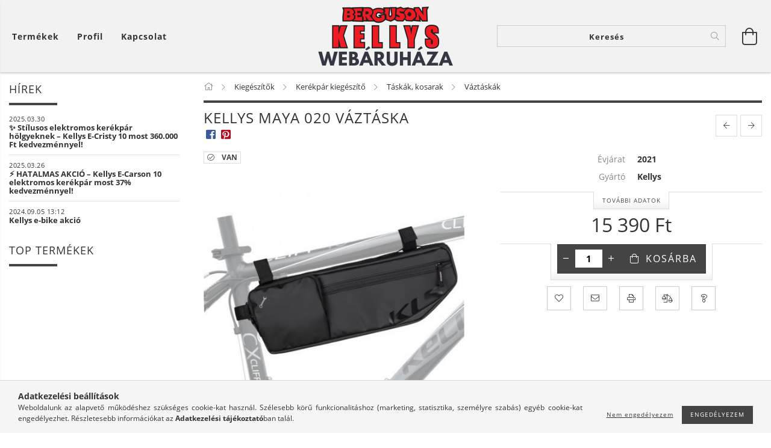

--- FILE ---
content_type: text/html; charset=UTF-8
request_url: https://www.kellys.hu/kellys-maya-020-vaztaska
body_size: 27449
content:
<!DOCTYPE html>
<html lang="hu" lang="hu" class="header-is-transparent">
<head>
    <meta content="width=device-width, initial-scale=1.0" name="viewport">
    <link rel="preload" href="https://www.kellys.hu/!common_design/own/fonts/customicons/custom-icons.woff2" as="font" type="font/woff2" crossorigin>
    <link rel="preload" href="https://www.kellys.hu/!common_design/own/fonts/fontawesome-5.8.1/css/light.min.css" as="style">
    <link rel="stylesheet" href="https://www.kellys.hu/!common_design/own/fonts/fontawesome-5.8.1/css/light.min.css" media="print" onload="this.media='all'">
    <noscript>
        <link rel="stylesheet" href="https://www.kellys.hu/!common_design/own/fonts/fontawesome-5.8.1/css/light.min.css" />
    </noscript>
    <link rel="preload" href="https://www.kellys.hu/!common_design/own/fonts/opensans/OpenSans-Bold.woff2" as="font" type="font/woff2" crossorigin>
    <link rel="preload" href="https://www.kellys.hu/!common_design/own/fonts/opensans/OpenSans-Regular.woff2" as="font" type="font/woff2" crossorigin>

    <meta charset="utf-8">
<meta name="description" content="Kellys Maya 020 váztáska. Pont ilyet keresel? Nálunk megtalálod. Online pénztárca kedvezmények. Utalványok. Egészségpénztár. 6 havi ingyen hitel. Szakértő csapa">
<meta name="robots" content="index, follow">
<meta http-equiv="X-UA-Compatible" content="IE=Edge">
<meta property="og:site_name" content="Kellys Kerékpár Webáruház" />
<meta property="og:title" content="Kellys Maya 020 váztáska">
<meta property="og:description" content="Kellys Maya 020 váztáska. Pont ilyet keresel? Nálunk megtalálod. Online pénztárca kedvezmények. Utalványok. Egészségpénztár. 6 havi ingyen hitel. Szakértő csapa">
<meta property="og:type" content="product">
<meta property="og:url" content="https://www.kellys.hu/kellys-maya-020-vaztaska">
<meta property="og:image" content="https://www.kellys.hu/img/37693/8585019399311/8585019399311.jpg">
<meta name="google-site-verification" content="2GURFKYLb4ztujbdeTcjvFYOYjmO-ad7QpQM102FpZs">
<meta name="dc.title" content="Kellys Maya 020 váztáska">
<meta name="dc.description" content="Kellys Maya 020 váztáska. Pont ilyet keresel? Nálunk megtalálod. Online pénztárca kedvezmények. Utalványok. Egészségpénztár. 6 havi ingyen hitel. Szakértő csapa">
<meta name="dc.publisher" content="Kellys Kerékpár Webáruház">
<meta name="dc.language" content="hu">
<meta name="mobile-web-app-capable" content="yes">
<meta name="apple-mobile-web-app-capable" content="yes">
<meta name="MobileOptimized" content="320">
<meta name="HandheldFriendly" content="true">

<title>Kellys Maya 020 váztáska</title>


<script>
var service_type="shop";
var shop_url_main="https://www.kellys.hu";
var actual_lang="hu";
var money_len="0";
var money_thousend=" ";
var money_dec=",";
var shop_id=37693;
var unas_design_url="https:"+"/"+"/"+"www.kellys.hu"+"/"+"!common_design"+"/"+"base"+"/"+"001606"+"/";
var unas_design_code='001606';
var unas_base_design_code='1600';
var unas_design_ver=3;
var unas_design_subver=3;
var unas_shop_url='https://www.kellys.hu';
var responsive="yes";
var price_nullcut_disable=1;
var config_plus=new Array();
config_plus['product_tooltip']=1;
config_plus['cart_redirect']=2;
config_plus['money_type']='Ft';
config_plus['money_type_display']='Ft';
var lang_text=new Array();

var UNAS = UNAS || {};
UNAS.shop={"base_url":'https://www.kellys.hu',"domain":'www.kellys.hu',"username":'kellys.unas.hu',"id":37693,"lang":'hu',"currency_type":'Ft',"currency_code":'HUF',"currency_rate":'1',"currency_length":0,"base_currency_length":0,"canonical_url":'https://www.kellys.hu/kellys-maya-020-vaztaska'};
UNAS.design={"code":'001606',"page":'artdet'};
UNAS.api_auth="93561bfa5693a41065dcb61447b73feb";
UNAS.customer={"email":'',"id":0,"group_id":0,"without_registration":0};
UNAS.shop["category_id"]="181650";
UNAS.shop["sku"]="8585019399311";
UNAS.shop["product_id"]="556823581";
UNAS.shop["only_private_customer_can_purchase"] = false;
 

UNAS.text = {
    "button_overlay_close": `Bezár`,
    "popup_window": `Felugró ablak`,
    "list": `lista`,
    "updating_in_progress": `frissítés folyamatban`,
    "updated": `frissítve`,
    "is_opened": `megnyitva`,
    "is_closed": `bezárva`,
    "deleted": `törölve`,
    "consent_granted": `hozzájárulás megadva`,
    "consent_rejected": `hozzájárulás elutasítva`,
    "field_is_incorrect": `mező hibás`,
    "error_title": `Hiba!`,
    "product_variants": `termék változatok`,
    "product_added_to_cart": `A termék a kosárba került`,
    "product_added_to_cart_with_qty_problem": `A termékből csak [qty_added_to_cart] [qty_unit] került kosárba`,
    "product_removed_from_cart": `A termék törölve a kosárból`,
    "reg_title_name": `Név`,
    "reg_title_company_name": `Cégnév`,
    "number_of_items_in_cart": `Kosárban lévő tételek száma`,
    "cart_is_empty": `A kosár üres`,
    "cart_updated": `A kosár frissült`
};


UNAS.text["delete_from_compare"]= `Törlés összehasonlításból`;
UNAS.text["comparison"]= `Összehasonlítás`;

UNAS.text["delete_from_favourites"]= `Törlés a kedvencek közül`;
UNAS.text["add_to_favourites"]= `Kedvencekhez`;






window.lazySizesConfig=window.lazySizesConfig || {};
window.lazySizesConfig.loadMode=1;
window.lazySizesConfig.loadHidden=false;

window.dataLayer = window.dataLayer || [];
function gtag(){dataLayer.push(arguments)};
gtag('js', new Date());
</script>

<script src="https://www.kellys.hu/!common_packages/jquery/jquery-3.2.1.js?mod_time=1759314984"></script>
<script src="https://www.kellys.hu/!common_packages/jquery/plugins/migrate/migrate.js?mod_time=1759314984"></script>
<script src="https://www.kellys.hu/!common_packages/jquery/plugins/tippy/popper-2.4.4.min.js?mod_time=1759314984"></script>
<script src="https://www.kellys.hu/!common_packages/jquery/plugins/tippy/tippy-bundle.umd.min.js?mod_time=1759314984"></script>
<script src="https://www.kellys.hu/!common_packages/jquery/plugins/autocomplete/autocomplete.js?mod_time=1759314984"></script>
<script src="https://www.kellys.hu/!common_packages/jquery/plugins/cookie/cookie.js?mod_time=1759314984"></script>
<script src="https://www.kellys.hu/!common_packages/jquery/plugins/tools/tools-1.2.7.js?mod_time=1759314984"></script>
<script src="https://www.kellys.hu/!common_packages/jquery/plugins/lazysizes/lazysizes.min.js?mod_time=1759314984"></script>
<script src="https://www.kellys.hu/!common_packages/jquery/plugins/lazysizes/plugins/bgset/ls.bgset.min.js?mod_time=1759314984"></script>
<script src="https://www.kellys.hu/!common_packages/jquery/own/shop_common/exploded/common.js?mod_time=1764831093"></script>
<script src="https://www.kellys.hu/!common_packages/jquery/own/shop_common/exploded/common_overlay.js?mod_time=1759314984"></script>
<script src="https://www.kellys.hu/!common_packages/jquery/own/shop_common/exploded/common_shop_popup.js?mod_time=1759314984"></script>
<script src="https://www.kellys.hu/!common_packages/jquery/own/shop_common/exploded/common_start_checkout.js?mod_time=1759314984"></script>
<script src="https://www.kellys.hu/!common_packages/jquery/own/shop_common/exploded/design_1500.js?mod_time=1759314984"></script>
<script src="https://www.kellys.hu/!common_packages/jquery/own/shop_common/exploded/function_change_address_on_order_methods.js?mod_time=1759314984"></script>
<script src="https://www.kellys.hu/!common_packages/jquery/own/shop_common/exploded/function_check_password.js?mod_time=1759314984"></script>
<script src="https://www.kellys.hu/!common_packages/jquery/own/shop_common/exploded/function_check_zip.js?mod_time=1767692285"></script>
<script src="https://www.kellys.hu/!common_packages/jquery/own/shop_common/exploded/function_compare.js?mod_time=1759314984"></script>
<script src="https://www.kellys.hu/!common_packages/jquery/own/shop_common/exploded/function_customer_addresses.js?mod_time=1759314984"></script>
<script src="https://www.kellys.hu/!common_packages/jquery/own/shop_common/exploded/function_delivery_point_select.js?mod_time=1759314984"></script>
<script src="https://www.kellys.hu/!common_packages/jquery/own/shop_common/exploded/function_favourites.js?mod_time=1759314984"></script>
<script src="https://www.kellys.hu/!common_packages/jquery/own/shop_common/exploded/function_infinite_scroll.js?mod_time=1759314984"></script>
<script src="https://www.kellys.hu/!common_packages/jquery/own/shop_common/exploded/function_language_and_currency_change.js?mod_time=1759314984"></script>
<script src="https://www.kellys.hu/!common_packages/jquery/own/shop_common/exploded/function_param_filter.js?mod_time=1764233415"></script>
<script src="https://www.kellys.hu/!common_packages/jquery/own/shop_common/exploded/function_postsale.js?mod_time=1759314984"></script>
<script src="https://www.kellys.hu/!common_packages/jquery/own/shop_common/exploded/function_product_print.js?mod_time=1759314984"></script>
<script src="https://www.kellys.hu/!common_packages/jquery/own/shop_common/exploded/function_product_subscription.js?mod_time=1759314984"></script>
<script src="https://www.kellys.hu/!common_packages/jquery/own/shop_common/exploded/function_recommend.js?mod_time=1759314984"></script>
<script src="https://www.kellys.hu/!common_packages/jquery/own/shop_common/exploded/function_saved_cards.js?mod_time=1759314984"></script>
<script src="https://www.kellys.hu/!common_packages/jquery/own/shop_common/exploded/function_saved_filter_delete.js?mod_time=1759314984"></script>
<script src="https://www.kellys.hu/!common_packages/jquery/own/shop_common/exploded/function_search_smart_placeholder.js?mod_time=1759314984"></script>
<script src="https://www.kellys.hu/!common_packages/jquery/own/shop_common/exploded/function_vote.js?mod_time=1759314984"></script>
<script src="https://www.kellys.hu/!common_packages/jquery/own/shop_common/exploded/page_cart.js?mod_time=1767791927"></script>
<script src="https://www.kellys.hu/!common_packages/jquery/own/shop_common/exploded/page_customer_addresses.js?mod_time=1768291153"></script>
<script src="https://www.kellys.hu/!common_packages/jquery/own/shop_common/exploded/page_order_checkout.js?mod_time=1759314984"></script>
<script src="https://www.kellys.hu/!common_packages/jquery/own/shop_common/exploded/page_order_details.js?mod_time=1759314984"></script>
<script src="https://www.kellys.hu/!common_packages/jquery/own/shop_common/exploded/page_order_methods.js?mod_time=1760086915"></script>
<script src="https://www.kellys.hu/!common_packages/jquery/own/shop_common/exploded/page_order_return.js?mod_time=1759314984"></script>
<script src="https://www.kellys.hu/!common_packages/jquery/own/shop_common/exploded/page_order_send.js?mod_time=1759314984"></script>
<script src="https://www.kellys.hu/!common_packages/jquery/own/shop_common/exploded/page_order_subscriptions.js?mod_time=1759314984"></script>
<script src="https://www.kellys.hu/!common_packages/jquery/own/shop_common/exploded/page_order_verification.js?mod_time=1759314984"></script>
<script src="https://www.kellys.hu/!common_packages/jquery/own/shop_common/exploded/page_product_details.js?mod_time=1759314984"></script>
<script src="https://www.kellys.hu/!common_packages/jquery/own/shop_common/exploded/page_product_list.js?mod_time=1759314984"></script>
<script src="https://www.kellys.hu/!common_packages/jquery/own/shop_common/exploded/page_product_reviews.js?mod_time=1759314984"></script>
<script src="https://www.kellys.hu/!common_packages/jquery/own/shop_common/exploded/page_reg.js?mod_time=1759314984"></script>
<script src="https://www.kellys.hu/!common_packages/jquery/plugins/hoverintent/hoverintent.js?mod_time=1759314984"></script>
<script src="https://www.kellys.hu/!common_packages/jquery/own/shop_tooltip/shop_tooltip.js?mod_time=1759314984"></script>
<script src="https://www.kellys.hu/!common_packages/jquery/plugins/responsive_menu/responsive_menu-unas.js?mod_time=1759314984"></script>
<script src="https://www.kellys.hu/!common_packages/jquery/plugins/slick/slick.min.js?mod_time=1759314984"></script>
<script src="https://www.kellys.hu/!common_design/base/001600/main.js?mod_time=1759314986"></script>
<script src="https://www.kellys.hu/!common_packages/jquery/plugins/photoswipe/photoswipe.min.js?mod_time=1759314984"></script>
<script src="https://www.kellys.hu/!common_packages/jquery/plugins/photoswipe/photoswipe-ui-default.min.js?mod_time=1759314984"></script>

<link href="https://www.kellys.hu/temp/shop_37693_05410f97c422db5ba758b6d9c706c6ad.css?mod_time=1768994385" rel="stylesheet" type="text/css">

<link href="https://www.kellys.hu/kellys-maya-020-vaztaska" rel="canonical">
<link rel="apple-touch-icon" href="https://www.kellys.hu/shop_ordered/37693/pic/favicon/apple-touch-icon.png" sizes="180x180">
<link id="favicon-32x32" rel="icon" type="image/png" href="https://www.kellys.hu/shop_ordered/37693/pic/favicon/favicon-32x32.png" sizes="32x32">
<link id="favicon-192x192" rel="icon" type="image/png" href="https://www.kellys.hu/shop_ordered/37693/pic/favicon/android-chrome-192x192.png" sizes="192x192">
<link href="https://www.kellys.hu/shop_ordered/37693/design_pic/favicon.ico" rel="shortcut icon">
<script>
        var google_consent=1;
    
        gtag('consent', 'default', {
           'ad_storage': 'denied',
           'ad_user_data': 'denied',
           'ad_personalization': 'denied',
           'analytics_storage': 'denied',
           'functionality_storage': 'denied',
           'personalization_storage': 'denied',
           'security_storage': 'granted'
        });

    
        gtag('consent', 'update', {
           'ad_storage': 'denied',
           'ad_user_data': 'denied',
           'ad_personalization': 'denied',
           'analytics_storage': 'denied',
           'functionality_storage': 'denied',
           'personalization_storage': 'denied',
           'security_storage': 'granted'
        });

        </script>
    <script async src="https://www.googletagmanager.com/gtag/js?id=UA-103591225-2"></script>    <script>
    gtag('config', 'UA-103591225-2');

        </script>
        <script>
    var google_analytics=1;

                gtag('event', 'view_item', {
              "currency": "HUF",
              "value": '15390',
              "items": [
                  {
                      "item_id": "8585019399311",
                      "item_name": "Kellys Maya 020 váztáska",
                      "item_category": "Kiegészítők/Kerékpár kiegészítő/Táskák, kosarak/Váztáskák",
                      "price": '15390'
                  }
              ],
              'non_interaction': true
            });
               </script>
       <script>
        var google_ads=1;

                gtag('event','remarketing', {
            'ecomm_pagetype': 'product',
            'ecomm_prodid': ["8585019399311"],
            'ecomm_totalvalue': 15390        });
            </script>
    
<script>

<meta name="google-site-verification" content="2GURFKYLb4ztujbdeTcjvFYOYjmO-ad7QpQM102FpZs" />

</script>

    
    
    




    
    <style>
        
            
                
                    .header_logo-img {
                        position: absolute;
                        left: 0;
                        right: 0;
                        bottom: 0;
                        top: 0;
                        margin: 0 auto;
                    }
                    .header_logo-img-wrapper {
                        padding-top: calc(100 / 300 * 100%);
                        position: relative;
                    }
                    .header_logo {
                        width: 300px;
                        margin-left: auto;
                        margin-right: auto;
                    }
                    
                        @media (max-width: 1023.8px) {
                            .header_logo-img-wrapper {
                                padding-top: calc(100 / 300 * 100%);
                            }
                            .header_logo {
                                width: 300px;
                            }
                        }
                    
                    
                        @media (max-width: 767.8px){
                            .header_logo-img-wrapper {
                                padding-top: calc(100 / 300 * 100%);
                            }
                            .header_logo {
                                width: 300px;
                            }
                        }
                    
                    
                        @media (max-width: 479.8px){
                            .header_logo-img-wrapper {
                                padding-top: calc(100 / 300 * 100%);
                            }
                            .header_logo {
                                width: 300px;
                            }
                        }
                    
                
            
        
    </style>
    

    

    
    
    
    
    
    
    
</head>

<body class='design_ver3 design_subver1 design_subver2 design_subver3' id="ud_shop_artdet">
    <div id="fb-root"></div>
    <script>
        window.fbAsyncInit = function() {
            FB.init({
                xfbml            : true,
                version          : 'v22.0'
            });
        };
    </script>
    <script async defer crossorigin="anonymous" src="https://connect.facebook.net/hu_HU/sdk.js"></script>
    <div id="image_to_cart" style="display:none; position:absolute; z-index:100000;"></div>
<div class="overlay_common overlay_warning" id="overlay_cart_add"></div>
<script>$(document).ready(function(){ overlay_init("cart_add",{"onBeforeLoad":false}); });</script>
<div class="overlay_common overlay_ok" id="overlay_cart_add_ok"></div>
<script>$(document).ready(function(){ overlay_init("cart_add_ok",[]); });</script>
<div id="overlay_login_outer"></div>	
	<script>
	$(document).ready(function(){
	    var login_redir_init="";

		$("#overlay_login_outer").overlay({
			onBeforeLoad: function() {
                var login_redir_temp=login_redir_init;
                if (login_redir_act!="") {
                    login_redir_temp=login_redir_act;
                    login_redir_act="";
                }

									$.ajax({
						type: "GET",
						async: true,
						url: "https://www.kellys.hu/shop_ajax/ajax_popup_login.php",
						data: {
							shop_id:"37693",
							lang_master:"hu",
                            login_redir:login_redir_temp,
							explicit:"ok",
							get_ajax:"1"
						},
						success: function(data){
							$("#overlay_login_outer").html(data);
							if (unas_design_ver >= 5) $("#overlay_login_outer").modal('show');
							$('#overlay_login1 input[name=shop_pass_login]').keypress(function(e) {
								var code = e.keyCode ? e.keyCode : e.which;
								if(code.toString() == 13) {		
									document.form_login_overlay.submit();		
								}	
							});	
						}
					});
								},
			top: 50,
			mask: {
	color: "#000000",
	loadSpeed: 200,
	maskId: "exposeMaskOverlay",
	opacity: 0.7
},
			closeOnClick: (config_plus['overlay_close_on_click_forced'] === 1),
			onClose: function(event, overlayIndex) {
				$("#login_redir").val("");
			},
			load: false
		});
		
			});
	function overlay_login() {
		$(document).ready(function(){
			$("#overlay_login_outer").overlay().load();
		});
	}
	function overlay_login_remind() {
        if (unas_design_ver >= 5) {
            $("#overlay_remind").overlay().load();
        } else {
            $(document).ready(function () {
                $("#overlay_login_outer").overlay().close();
                setTimeout('$("#overlay_remind").overlay().load();', 250);
            });
        }
	}

    var login_redir_act="";
    function overlay_login_redir(redir) {
        login_redir_act=redir;
        $("#overlay_login_outer").overlay().load();
    }
	</script>  
	<div class="overlay_common overlay_info" id="overlay_remind"></div>
<script>$(document).ready(function(){ overlay_init("remind",[]); });</script>

	<script>
    	function overlay_login_error_remind() {
		$(document).ready(function(){
			load_login=0;
			$("#overlay_error").overlay().close();
			setTimeout('$("#overlay_remind").overlay().load();', 250);	
		});
	}
	</script>  
	<div class="overlay_common overlay_info" id="overlay_newsletter"></div>
<script>$(document).ready(function(){ overlay_init("newsletter",[]); });</script>

<script>
function overlay_newsletter() {
    $(document).ready(function(){
        $("#overlay_newsletter").overlay().load();
    });
}
</script>
<div class="overlay_common overlay_error" id="overlay_script"></div>
<script>$(document).ready(function(){ overlay_init("script",[]); });</script>
    <script>
    $(document).ready(function() {
        $.ajax({
            type: "GET",
            url: "https://www.kellys.hu/shop_ajax/ajax_stat.php",
            data: {master_shop_id:"37693",get_ajax:"1"}
        });
    });
    </script>
    

<div id="container" class="page_shop_artdet_8585019399311 page-box logo-resizer-v2">
	

    <header class="header js-header">
        <div class="header-inner row align-items-center justify-content-center container-custom-1 usn">
            <div class="header-left col-auto col-lg-4 col-xl order-2 order-sm-1 px-0 d-flex align-self-stretch">
                <div class="cat-box-col flex-y-center">
                    <div class="cat-box js-dropdown-container">
                        <button class="cat-box__btn cat-box__btn--desktop header-btn js-dropdown--btn dropdown--btn d-none d-xl-block" aria-label="Kosár megtekintése">
                            <span class="cat-box__btn-text header-btn-text">Termékek</span>
                        </button>
                        <div class="cat-box__dropdown dropdown--content js-dropdown--content dropdown--content-l px-0">
                            <div class="cat-box--desktop">
                                


<div class='cat-box__items py-3'>
    
        <div class='cat-box__item cat-box__item-level-0 js-cat-menu-690002'>
            <div class="row no-gutters">
				
				<div class="col-auto">
					<div class="cat-box__img-wrap d-none">
						<a href="https://www.kellys.hu/Akcios-elektromos-kerekparok" class="text_normal" title="Akciós elektromos kerékpárok"><img src="https://www.kellys.hu/img/37693/catpic_690002/50x50,r/690002.jpg" alt="Akciós elektromos kerékpárok" title="Akciós elektromos kerékpárok" /></a>
					</div>
				</div>
				
                <div class="col">
                    <div class="cat-box__name-wrap pl-3">
                        <a class="cat-box__name" href="https://www.kellys.hu/Akcios-elektromos-kerekparok"
                            
                        >
                            <div class="row no-gutters align-items-center position-relative pr-5">
                                <div class="col">
                                    <div class="cat-box__name-text line-clamp--3-12">Akciós elektromos kerékpárok</div>
                                </div>
                                
                            </div>
                        </a>
                    </div>
                </div>
            </div>

        
        </div>
    
        <div class='cat-box__item cat-box__item-level-0 has-item js-cat-menu-208565'>
            <div class="row no-gutters">
				
				<div class="col-auto">
					<div class="cat-box__img-wrap d-none">
						<a href="https://www.kellys.hu/kellys-kerekparok" class="text_normal" title="Kerékpárok"><img src="https://www.kellys.hu/img/37693/catpic_208565/50x50,r/208565.jpg?time=1581424224" alt="Kerékpárok" title="Kerékpárok" /></a>
					</div>
				</div>
				
                <div class="col">
                    <div class="cat-box__name-wrap pl-3">
                        <a class="cat-box__name" href="https://www.kellys.hu/kellys-kerekparok"
                            
                        >
                            <div class="row no-gutters align-items-center position-relative pr-5">
                                <div class="col">
                                    <div class="cat-box__name-text line-clamp--3-12">Kerékpárok</div>
                                </div>
                                
                                <div class="cat-box__icon">
                                    <div class="icon--chevron-right icon--md line-height-1"></div>
                                </div>
                                
                            </div>
                        </a>
                    </div>
                </div>
            </div>

        
            <div class="cat-box__level-0 bg-white drop-shadow-b border-top border-top-2 border-primary p-4 ">

                <div class="cat-box__level-0-inner h-100 d-flex flex-column position-relative">
                    <a class="cat-box__pic-name d-block" href="https://www.kellys.hu/kellys-kerekparok">
                        <div class="d-flex align-items-center border-bottom border-primary pb-3">
                            
                            <div class="col-fix-1">
                                <div class="cat-box__img-wrap product-img-wrapper">
                                    <img class="cat-box__img lazyload product-img" src="https://www.kellys.hu/main_pic/space.gif" data-src="https://www.kellys.hu/img/37693/catpic_208565/50x50,r/208565.jpg?time=1581424224" data-srcset="https://www.kellys.hu/img/37693/catpic_208565/100x100,r/208565.jpg?time=1581424224 2x"  alt="Kerékpárok" width="50" height="50">
                                </div>
                            </div>
                            
                            <div class="col">
                                <div class="cat-box__level-0-name mb-0 h3">
                                    Kerékpárok
                                    
                                </div>
                            </div>
                        </div>
                    </a>

                    <div class="cat-box__inner-levels clearfix pt-4">
                        
<div class="cat-box__level-1 mb-3">
    <a class="cat-box__level-1-name d-inline-block line-height-12 js-cat-menu-141499" href="https://www.kellys.hu/MTB">
        MTB

        
    </a>
    
        



<div class="cat-box__level-2 pl-2">

    
        <a class="cat-box__level-2-name line-height-12 d-block js-cat-menu-934056" href="https://www.kellys.hu/MTB-26">MTB 26&quot;</a>
    
        <a class="cat-box__level-2-name line-height-12 d-block js-cat-menu-597246" href="https://www.kellys.hu/MTB-275">MTB 27,5&quot;</a>
    
        <a class="cat-box__level-2-name line-height-12 d-block js-cat-menu-603656" href="https://www.kellys.hu/MTB-29">MTB 29&quot;</a>
    

    

</div>

    
</div>

<div class="cat-box__level-1 mb-3">
    <a class="cat-box__level-1-name d-inline-block line-height-12 js-cat-menu-965786" href="https://www.kellys.hu/MTB-Fully">
        MTB Fully

        
    </a>
    
        



<div class="cat-box__level-2 pl-2">

    
        <a class="cat-box__level-2-name line-height-12 d-block js-cat-menu-619571" href="https://www.kellys.hu/MTB-Fully-275">MTB Fully 27,5&quot;</a>
    
        <a class="cat-box__level-2-name line-height-12 d-block js-cat-menu-913532" href="https://www.kellys.hu/MTB-Fully-29">MTB Fully 29&quot;</a>
    

    

</div>

    
</div>

<div class="cat-box__level-1 mb-3">
    <a class="cat-box__level-1-name d-inline-block line-height-12 js-cat-menu-283368" href="https://www.kellys.hu/kellys-kerekparok/kellys-orszaguti-kerekpar">
        Országúti kerékpár

        
    </a>
    
</div>

<div class="cat-box__level-1 mb-3">
    <a class="cat-box__level-1-name d-inline-block line-height-12 js-cat-menu-645820" href="https://www.kellys.hu/kellys-kerekparok/kellys-fitness-kerekpar">
        Fitness kerékpár

        
    </a>
    
</div>

<div class="cat-box__level-1 mb-3">
    <a class="cat-box__level-1-name d-inline-block line-height-12 js-cat-menu-448624" href="https://www.kellys.hu/kellys-kerekparok/kellys-gyermek-kerekpar">
        Gyermek kerékpár

        
    </a>
    
        



<div class="cat-box__level-2 pl-2">

    
        <a class="cat-box__level-2-name line-height-12 d-block js-cat-menu-298239" href="https://www.kellys.hu/12-Gyermek-kerekpar">12&quot; Gyermek kerékpár</a>
    
        <a class="cat-box__level-2-name line-height-12 d-block js-cat-menu-954879" href="https://www.kellys.hu/kellys-16-gyermek-kerekpar">16&quot; Gyermek kerékpár</a>
    
        <a class="cat-box__level-2-name line-height-12 d-block js-cat-menu-316254" href="https://www.kellys.hu/spl/316254/20-Gyermek-kerekpar">20&quot; Gyermek kerékpár</a>
    
        <a class="cat-box__level-2-name line-height-12 d-block js-cat-menu-743168" href="https://www.kellys.hu/spl/743168/24-Gyermek-kerekpar">24&quot; Gyermek kerékpár</a>
    

    

</div>

    
</div>

<div class="cat-box__level-1 mb-3">
    <a class="cat-box__level-1-name d-inline-block line-height-12 js-cat-menu-117766" href="https://www.kellys.hu/kellys-kerekparok/kellys-futobicikli">
        Futóbicikli

        
    </a>
    
</div>

<div class="cat-box__level-1 mb-3">
    <a class="cat-box__level-1-name d-inline-block line-height-12 js-cat-menu-679853" href="https://www.kellys.hu/Gravel">
        Gravel

        
    </a>
    
</div>

<div class="cat-box__level-1 mb-3">
    <a class="cat-box__level-1-name d-inline-block line-height-12 js-cat-menu-712654" href="https://www.kellys.hu/Cyclocross">
        Cyclocross

        
    </a>
    
</div>

<div class="cat-box__level-1 mb-3">
    <a class="cat-box__level-1-name d-inline-block line-height-12 js-cat-menu-394038" href="https://www.kellys.hu/kellys-kerekparok/kellys-mtb-27-5">
        MTB 27,5”

        
    </a>
    
</div>

<div class="cat-box__level-1 mb-3">
    <a class="cat-box__level-1-name d-inline-block line-height-12 js-cat-menu-153370" href="https://www.kellys.hu/kellys-kerekparok/kellys-mtb-29">
        MTB 29”

        
    </a>
    
</div>

<div class="cat-box__level-1 mb-3">
    <a class="cat-box__level-1-name d-inline-block line-height-12 js-cat-menu-412323" href="https://www.kellys.hu/kellys-kerekparok/kellys-mtb-fully-27-5">
        MTB Fully 27,5”

        
    </a>
    
</div>

<div class="cat-box__level-1 mb-3">
    <a class="cat-box__level-1-name d-inline-block line-height-12 js-cat-menu-230712" href="https://www.kellys.hu/kellys-kerekparok/kellys-mtb-fully-29">
        MTB Fully 29”

        
    </a>
    
</div>

<div class="cat-box__level-1 mb-3">
    <a class="cat-box__level-1-name d-inline-block line-height-12 js-cat-menu-735955" href="https://www.kellys.hu/kellys-kerekparok/kellys-dirt">
        Dirt

        
    </a>
    
</div>

<div class="cat-box__level-1 mb-3">
    <a class="cat-box__level-1-name d-inline-block line-height-12 js-cat-menu-166368" href="https://www.kellys.hu/kellys-kerekparok/kellys-cross-trekking">
        Cross trekking

        
    </a>
    
</div>

<div class="cat-box__level-1 mb-3">
    <a class="cat-box__level-1-name d-inline-block line-height-12 js-cat-menu-487187" href="https://www.kellys.hu/kellys-kerekparok/kellys-turatrekking">
        Túratrekking

        
    </a>
    
</div>

<div class="cat-box__level-1 mb-3">
    <a class="cat-box__level-1-name d-inline-block line-height-12 js-cat-menu-696271" href="https://www.kellys.hu/kellys-kerekparok/kellys-varosi-kerekpar">
        Városi kerékpár

        
    </a>
    
</div>

<div class="cat-box__level-1 mb-3">
    <a class="cat-box__level-1-name d-inline-block line-height-12 js-cat-menu-843704" href="https://www.kellys.hu/Gravel-kerekpar">
        Gravel kerékpár

        
    </a>
    
</div>

                    </div>

                    
                </div>

            </div>
        
        </div>
    
        <div class='cat-box__item cat-box__item-level-0 has-item js-cat-menu-997799'>
            <div class="row no-gutters">
				
				<div class="col-auto">
					<div class="cat-box__img-wrap d-none">
						<a href="https://www.kellys.hu/elektromos-kerekpar" class="text_normal" title="Elektromos kerékpár"><img src="https://www.kellys.hu/img/37693/catpic_111054/50x50,r/111054.jpg" alt="Elektromos kerékpár" title="Elektromos kerékpár" /></a>
					</div>
				</div>
				
                <div class="col">
                    <div class="cat-box__name-wrap pl-3">
                        <a class="cat-box__name" href="https://www.kellys.hu/elektromos-kerekpar"
                            
                        >
                            <div class="row no-gutters align-items-center position-relative pr-5">
                                <div class="col">
                                    <div class="cat-box__name-text line-clamp--3-12">Elektromos kerékpár</div>
                                </div>
                                
                                <div class="cat-box__icon">
                                    <div class="icon--chevron-right icon--md line-height-1"></div>
                                </div>
                                
                            </div>
                        </a>
                    </div>
                </div>
            </div>

        
            <div class="cat-box__level-0 bg-white drop-shadow-b border-top border-top-2 border-primary p-4 ">

                <div class="cat-box__level-0-inner h-100 d-flex flex-column position-relative">
                    <a class="cat-box__pic-name d-block" href="https://www.kellys.hu/elektromos-kerekpar">
                        <div class="d-flex align-items-center border-bottom border-primary pb-3">
                            
                            <div class="col-fix-1">
                                <div class="cat-box__img-wrap product-img-wrapper">
                                    <img class="cat-box__img lazyload product-img" src="https://www.kellys.hu/main_pic/space.gif" data-src="https://www.kellys.hu/img/37693/catpic_111054/50x50,r/111054.jpg" alt="Elektromos kerékpár" width="50" height="50">
                                </div>
                            </div>
                            
                            <div class="col">
                                <div class="cat-box__level-0-name mb-0 h3">
                                    Elektromos kerékpár
                                    
                                </div>
                            </div>
                        </div>
                    </a>

                    <div class="cat-box__inner-levels clearfix pt-4">
                        
<div class="cat-box__level-1 mb-3">
    <a class="cat-box__level-1-name d-inline-block line-height-12 js-cat-menu-296627" href="https://www.kellys.hu/Cargo-e-bike">
        Cargo e-bike

        
    </a>
    
</div>

<div class="cat-box__level-1 mb-3">
    <a class="cat-box__level-1-name d-inline-block line-height-12 js-cat-menu-774753" href="https://www.kellys.hu/MTB-e-bike">
        MTB e-bike

        
    </a>
    
        



<div class="cat-box__level-2 pl-2">

    
        <a class="cat-box__level-2-name line-height-12 d-block js-cat-menu-576301" href="https://www.kellys.hu/MTB-275-e-bike">MTB 27,5&quot; e-bike</a>
    
        <a class="cat-box__level-2-name line-height-12 d-block js-cat-menu-406676" href="https://www.kellys.hu/MTB-29-e-bike">MTB 29&quot; e-bike</a>
    

    

</div>

    
</div>

<div class="cat-box__level-1 mb-3">
    <a class="cat-box__level-1-name d-inline-block line-height-12 js-cat-menu-428680" href="https://www.kellys.hu/MTB-Fully-e-bike">
        MTB Fully e-bike

        
    </a>
    
        



<div class="cat-box__level-2 pl-2">

    
        <a class="cat-box__level-2-name line-height-12 d-block js-cat-menu-875470" href="https://www.kellys.hu/MTB-Fully-275-e-bike">MTB Fully 27,5&quot; e-bike</a>
    
        <a class="cat-box__level-2-name line-height-12 d-block js-cat-menu-156992" href="https://www.kellys.hu/MTB-Fully-29-e-bike">MTB Fully 29&quot; e-bike</a>
    

    

</div>

    
</div>

<div class="cat-box__level-1 mb-3">
    <a class="cat-box__level-1-name d-inline-block line-height-12 js-cat-menu-684401" href="https://www.kellys.hu/City-e-bike">
        City e-bike

        
    </a>
    
</div>

<div class="cat-box__level-1 mb-3">
    <a class="cat-box__level-1-name d-inline-block line-height-12 js-cat-menu-570181" href="https://www.kellys.hu/Cross-trekking-e-bike">
        Cross trekking e-bike

        
    </a>
    
</div>

<div class="cat-box__level-1 mb-3">
    <a class="cat-box__level-1-name d-inline-block line-height-12 js-cat-menu-483417" href="https://www.kellys.hu/spl/483417/Fitness-e-bike">
        Fitness e-bike

        
    </a>
    
</div>

<div class="cat-box__level-1 mb-3">
    <a class="cat-box__level-1-name d-inline-block line-height-12 js-cat-menu-226127" href="https://www.kellys.hu/Gravel-e-bike">
        Gravel e-bike

        
    </a>
    
</div>

<div class="cat-box__level-1 mb-3">
    <a class="cat-box__level-1-name d-inline-block line-height-12 js-cat-menu-978835" href="https://www.kellys.hu/Gyermek-e-bike">
        Gyermek e-bike

        
    </a>
    
</div>

<div class="cat-box__level-1 mb-3">
    <a class="cat-box__level-1-name d-inline-block line-height-12 js-cat-menu-366646" href="https://www.kellys.hu/spl/366646/MTB-275-e-bike">
        MTB 27,5” e-bike

        
    </a>
    
</div>

<div class="cat-box__level-1 mb-3">
    <a class="cat-box__level-1-name d-inline-block line-height-12 js-cat-menu-121154" href="https://www.kellys.hu/spl/121154/MTB-29-e-bike">
        MTB 29” e-bike

        
    </a>
    
</div>

<div class="cat-box__level-1 mb-3">
    <a class="cat-box__level-1-name d-inline-block line-height-12 js-cat-menu-693161" href="https://www.kellys.hu/spl/693161/MTB-Fully-275-e-bike">
        MTB Fully 27,5” e-bike

        
    </a>
    
</div>

<div class="cat-box__level-1 mb-3">
    <a class="cat-box__level-1-name d-inline-block line-height-12 js-cat-menu-297750" href="https://www.kellys.hu/spl/297750/MTB-Fully-29-e-bike">
        MTB Fully 29” e-bike

        
    </a>
    
</div>

<div class="cat-box__level-1 mb-3">
    <a class="cat-box__level-1-name d-inline-block line-height-12 js-cat-menu-738738" href="https://www.kellys.hu/Orszaguti-e-bike">
        Országúti e-bike

        
    </a>
    
</div>

<div class="cat-box__level-1 mb-3">
    <a class="cat-box__level-1-name d-inline-block line-height-12 js-cat-menu-948177" href="https://www.kellys.hu/Turatrekking-e-bike">
        Túratrekking e-bike

        
    </a>
    
</div>

                    </div>

                    
                </div>

            </div>
        
        </div>
    
        <div class='cat-box__item cat-box__item-level-0 has-item js-cat-menu-592307'>
            <div class="row no-gutters">
				
				<div class="col-auto">
					<div class="cat-box__img-wrap d-none">
						<a href="https://www.kellys.hu/kellys-kerekpar-alkatreszek" class="text_normal" title="Alkatrészek"><img src="https://www.kellys.hu/img/37693/catpic_592307/50x50,r/592307.jpg?time=1581424697" alt="Alkatrészek" title="Alkatrészek" /></a>
					</div>
				</div>
				
                <div class="col">
                    <div class="cat-box__name-wrap pl-3">
                        <a class="cat-box__name" href="https://www.kellys.hu/kellys-kerekpar-alkatreszek"
                            
                        >
                            <div class="row no-gutters align-items-center position-relative pr-5">
                                <div class="col">
                                    <div class="cat-box__name-text line-clamp--3-12">Alkatrészek</div>
                                </div>
                                
                                <div class="cat-box__icon">
                                    <div class="icon--chevron-right icon--md line-height-1"></div>
                                </div>
                                
                            </div>
                        </a>
                    </div>
                </div>
            </div>

        
            <div class="cat-box__level-0 bg-white drop-shadow-b border-top border-top-2 border-primary p-4 ">

                <div class="cat-box__level-0-inner h-100 d-flex flex-column position-relative">
                    <a class="cat-box__pic-name d-block" href="https://www.kellys.hu/kellys-kerekpar-alkatreszek">
                        <div class="d-flex align-items-center border-bottom border-primary pb-3">
                            
                            <div class="col-fix-1">
                                <div class="cat-box__img-wrap product-img-wrapper">
                                    <img class="cat-box__img lazyload product-img" src="https://www.kellys.hu/main_pic/space.gif" data-src="https://www.kellys.hu/img/37693/catpic_592307/50x50,r/592307.jpg?time=1581424697" data-srcset="https://www.kellys.hu/img/37693/catpic_592307/100x100,r/592307.jpg?time=1581424697 2x"  alt="Alkatrészek" width="50" height="50">
                                </div>
                            </div>
                            
                            <div class="col">
                                <div class="cat-box__level-0-name mb-0 h3">
                                    Alkatrészek
                                    
                                </div>
                            </div>
                        </div>
                    </a>

                    <div class="cat-box__inner-levels clearfix pt-4">
                        
<div class="cat-box__level-1 mb-3">
    <a class="cat-box__level-1-name d-inline-block line-height-12 js-cat-menu-162566" href="https://www.kellys.hu/Bontott-alkatreszek">
        Bontott alkatrészek

        
    </a>
    
</div>

<div class="cat-box__level-1 mb-3">
    <a class="cat-box__level-1-name d-inline-block line-height-12 js-cat-menu-448482" href="https://www.kellys.hu/Fek-es-alkatreszei">
        Fék és alkatrészei

        
    </a>
    
        



<div class="cat-box__level-2 pl-2">

    
        <a class="cat-box__level-2-name line-height-12 d-block js-cat-menu-523296" href="https://www.kellys.hu/Fek">Fék</a>
    
        <a class="cat-box__level-2-name line-height-12 d-block js-cat-menu-338268" href="https://www.kellys.hu/Fekkar">Fékkar</a>
    
        <a class="cat-box__level-2-name line-height-12 d-block js-cat-menu-830298" href="https://www.kellys.hu/Fekpofa">Fékpofa</a>
    

    

</div>

    
</div>

<div class="cat-box__level-1 mb-3">
    <a class="cat-box__level-1-name d-inline-block line-height-12 js-cat-menu-905775" href="https://www.kellys.hu/Hajtaslanc">
        Hajtáslánc

        
    </a>
    
        



<div class="cat-box__level-2 pl-2">

    
        <a class="cat-box__level-2-name line-height-12 d-block js-cat-menu-870850" href="https://www.kellys.hu/Hajtomu">Hajtómű</a>
    
        <a class="cat-box__level-2-name line-height-12 d-block js-cat-menu-321934" href="https://www.kellys.hu/Lanc">Lánc</a>
    
        <a class="cat-box__level-2-name line-height-12 d-block js-cat-menu-437377" href="https://www.kellys.hu/Monoblokk">Monoblokk</a>
    
        <a class="cat-box__level-2-name line-height-12 d-block js-cat-menu-199211" href="https://www.kellys.hu/Pedal">Pedál</a>
    
        <a class="cat-box__level-2-name line-height-12 d-block js-cat-menu-817059" href="https://www.kellys.hu/Valto">Váltó</a>
    

    

</div>

    
</div>

<div class="cat-box__level-1 mb-3">
    <a class="cat-box__level-1-name d-inline-block line-height-12 js-cat-menu-985150" href="https://www.kellys.hu/Iranyitas">
        Irányítás

        
    </a>
    
        



<div class="cat-box__level-2 pl-2">

    
        <a class="cat-box__level-2-name line-height-12 d-block js-cat-menu-398099" href="https://www.kellys.hu/Kormany">Kormány</a>
    
        <a class="cat-box__level-2-name line-height-12 d-block js-cat-menu-632384" href="https://www.kellys.hu/Kormanycsapagy">Kormánycsapágy</a>
    
        <a class="cat-box__level-2-name line-height-12 d-block js-cat-menu-611256" href="https://www.kellys.hu/Kormanyfej">Kormányfej</a>
    
        <a class="cat-box__level-2-name line-height-12 d-block js-cat-menu-459227" href="https://www.kellys.hu/Kormanyszarv">Kormányszarv</a>
    
        <a class="cat-box__level-2-name line-height-12 d-block js-cat-menu-840680" href="https://www.kellys.hu/Markolat">Markolat</a>
    

    
        <a class="cat-box__more-btn text-muted btn--text d-block icon--a-chevron-right icon--sm" href="https://www.kellys.hu/Iranyitas">Több</a>
    

</div>

    
</div>

<div class="cat-box__level-1 mb-3">
    <a class="cat-box__level-1-name d-inline-block line-height-12 js-cat-menu-794600" href="https://www.kellys.hu/Kerek-es-alkatreszei">
        Kerék és alkatrészei

        
    </a>
    
        



<div class="cat-box__level-2 pl-2">

    
        <a class="cat-box__level-2-name line-height-12 d-block js-cat-menu-817577" href="https://www.kellys.hu/sct/817577/Belso-Gumi">Belső Gumi</a>
    
        <a class="cat-box__level-2-name line-height-12 d-block js-cat-menu-388355" href="https://www.kellys.hu/Elso-kerek">Első kerék</a>
    
        <a class="cat-box__level-2-name line-height-12 d-block js-cat-menu-664839" href="https://www.kellys.hu/Felni-felniszalag">Felni / felniszalag</a>
    
        <a class="cat-box__level-2-name line-height-12 d-block js-cat-menu-289734" href="https://www.kellys.hu/Hatso-kerek">Hátsó kerék</a>
    
        <a class="cat-box__level-2-name line-height-12 d-block js-cat-menu-634578" href="https://www.kellys.hu/Kerek-alkatresz">Kerék alkatrész</a>
    

    
        <a class="cat-box__more-btn text-muted btn--text d-block icon--a-chevron-right icon--sm" href="https://www.kellys.hu/Kerek-es-alkatreszei">Több</a>
    

</div>

    
</div>

<div class="cat-box__level-1 mb-3">
    <a class="cat-box__level-1-name d-inline-block line-height-12 js-cat-menu-600592" href="https://www.kellys.hu/Vaz-villa">
        Váz - villa

        
    </a>
    
        



<div class="cat-box__level-2 pl-2">

    
        <a class="cat-box__level-2-name line-height-12 d-block js-cat-menu-847422" href="https://www.kellys.hu/Teleszkop-Kiegeszito-Alkatresz">Teleszkóp Kiegészítő / Alkatrész</a>
    
        <a class="cat-box__level-2-name line-height-12 d-block js-cat-menu-141809" href="https://www.kellys.hu/Vaz">Váz</a>
    

    

</div>

    
</div>

<div class="cat-box__level-1 mb-3">
    <a class="cat-box__level-1-name d-inline-block line-height-12 js-cat-menu-133436" href="https://www.kellys.hu/kerekpar-alkatreszek/kerekpar-nyereg">
        Nyereg

        
    </a>
    
        



<div class="cat-box__level-2 pl-2">

    
        <a class="cat-box__level-2-name line-height-12 d-block js-cat-menu-874707" href="https://www.kellys.hu/kerekpar-alkatreszek/kerekpar-nyereg/gyermek-nyergek">Gyermek nyergek</a>
    
        <a class="cat-box__level-2-name line-height-12 d-block js-cat-menu-677677" href="https://www.kellys.hu/kerekpar-alkatreszek/kerekpar-nyereg/mtb-nyergek">MTB nyergek</a>
    
        <a class="cat-box__level-2-name line-height-12 d-block js-cat-menu-453163" href="https://www.kellys.hu/kerekpar-alkatreszek/kerekpar-nyereg/nyereg-kiegeszitok">Nyereg kiegészítők</a>
    
        <a class="cat-box__level-2-name line-height-12 d-block js-cat-menu-269741" href="https://www.kellys.hu/kerekpar-alkatreszek/kerekpar-nyereg/orszaguti-nyergek">Országúti nyergek</a>
    
        <a class="cat-box__level-2-name line-height-12 d-block js-cat-menu-907057" href="https://www.kellys.hu/kerekpar-alkatreszek/kerekpar-nyereg/tura-nyergek">Túra nyergek</a>
    

    

</div>

    
</div>

<div class="cat-box__level-1 mb-3">
    <a class="cat-box__level-1-name d-inline-block line-height-12 js-cat-menu-980859" href="https://www.kellys.hu/kerekpar-alkatreszek/kerekpar-nyeregcso">
        Nyeregcső

        
    </a>
    
        



<div class="cat-box__level-2 pl-2">

    
        <a class="cat-box__level-2-name line-height-12 d-block js-cat-menu-135343" href="https://www.kellys.hu/kerekpar-alkatreszek/kerekpar-nyeregcso/acel-nyeregcso">Acél nyeregcső</a>
    
        <a class="cat-box__level-2-name line-height-12 d-block js-cat-menu-244559" href="https://www.kellys.hu/kerekpar-alkatreszek/kerekpar-nyeregcso/aluminium-nyeregcso">Alumínium nyeregcső</a>
    
        <a class="cat-box__level-2-name line-height-12 d-block js-cat-menu-793486" href="https://www.kellys.hu/kerekpar-alkatreszek/kerekpar-nyeregcso/carbon-nyeregcso">Carbon nyeregcső</a>
    
        <a class="cat-box__level-2-name line-height-12 d-block js-cat-menu-486703" href="https://www.kellys.hu/kerekpar-alkatreszek/kerekpar-nyeregcso/nyeregcso-bilincs">Nyeregcső bilincs</a>
    
        <a class="cat-box__level-2-name line-height-12 d-block js-cat-menu-802641" href="https://www.kellys.hu/kerekpar-alkatreszek/kerekpar-nyeregcso/rugos-nyeregcso">Rugós nyeregcső</a>
    

    
        <a class="cat-box__more-btn text-muted btn--text d-block icon--a-chevron-right icon--sm" href="https://www.kellys.hu/kerekpar-alkatreszek/kerekpar-nyeregcso">Több</a>
    

</div>

    
</div>

<div class="cat-box__level-1 mb-3">
    <a class="cat-box__level-1-name d-inline-block line-height-12 js-cat-menu-688843" href="https://www.kellys.hu/kerekpar-alkatreszek/kerekpar-kormany">
        Kormány

        
    </a>
    
        



<div class="cat-box__level-2 pl-2">

    
        <a class="cat-box__level-2-name line-height-12 d-block js-cat-menu-659275" href="https://www.kellys.hu/kerekpar-alkatreszek/kerekpar-kormany/egyenes-kormany">Egyenes kormány</a>
    
        <a class="cat-box__level-2-name line-height-12 d-block js-cat-menu-779971" href="https://www.kellys.hu/kerekpar-alkatreszek/kerekpar-kormany/hajlitott-kormany">Hajlított kormány</a>
    
        <a class="cat-box__level-2-name line-height-12 d-block js-cat-menu-121287" href="https://www.kellys.hu/kerekpar-alkatreszek/kerekpar-kormany/orszaguti-kormany">Országúti kormány</a>
    
        <a class="cat-box__level-2-name line-height-12 d-block js-cat-menu-673957" href="https://www.kellys.hu/kerekpar-alkatreszek/kerekpar-kormany/trekking-city-kormany">Trekking / City kormány</a>
    

    

</div>

    
</div>

<div class="cat-box__level-1 mb-3">
    <a class="cat-box__level-1-name d-inline-block line-height-12 js-cat-menu-229260" href="https://www.kellys.hu/kerekpar-alkatreszek/kerekpar-kormanyfej">
        Kormányfej

        
    </a>
    
        



<div class="cat-box__level-2 pl-2">

    
        <a class="cat-box__level-2-name line-height-12 d-block js-cat-menu-363073" href="https://www.kellys.hu/kerekpar-alkatreszek/kerekpar-kormanyfej/ahead">Ahead</a>
    
        <a class="cat-box__level-2-name line-height-12 d-block js-cat-menu-385218" href="https://www.kellys.hu/kerekpar-alkatreszek/kerekpar-kormanyfej/hagyomanyos">Hagyományos</a>
    

    

</div>

    
</div>

<div class="cat-box__level-1 mb-3">
    <a class="cat-box__level-1-name d-inline-block line-height-12 js-cat-menu-304530" href="https://www.kellys.hu/kerekpar-alkatreszek/kerekpar-kormanycsapagy">
        Kormánycsapágy

        
    </a>
    
        



<div class="cat-box__level-2 pl-2">

    
        <a class="cat-box__level-2-name line-height-12 d-block js-cat-menu-283659" href="https://www.kellys.hu/kerekpar-alkatreszek/kerekpar-kormanycsapagy/ahead">Ahead</a>
    
        <a class="cat-box__level-2-name line-height-12 d-block js-cat-menu-797311" href="https://www.kellys.hu/kerekpar-alkatreszek/kerekpar-kormanycsapagy/kormanycsapagy-alkatresz">Kormánycsapágy alkatrész</a>
    
        <a class="cat-box__level-2-name line-height-12 d-block js-cat-menu-177708" href="https://www.kellys.hu/kerekpar-alkatreszek/kerekpar-kormanycsapagy/menetes">Menetes</a>
    

    

</div>

    
</div>

<div class="cat-box__level-1 mb-3">
    <a class="cat-box__level-1-name d-inline-block line-height-12 js-cat-menu-689791" href="https://www.kellys.hu/kerekpar-alkatreszek/kerekpar-markolat">
        Markolat

        
    </a>
    
        



<div class="cat-box__level-2 pl-2">

    
        <a class="cat-box__level-2-name line-height-12 d-block js-cat-menu-850688" href="https://www.kellys.hu/spl/850688/Bandazs">Bandázs</a>
    
        <a class="cat-box__level-2-name line-height-12 d-block js-cat-menu-243574" href="https://www.kellys.hu/kerekpar-alkatreszek/kerekpar-markolat/bilincses">Bilincses</a>
    
        <a class="cat-box__level-2-name line-height-12 d-block js-cat-menu-869839" href="https://www.kellys.hu/kerekpar-alkatreszek/kerekpar-markolat/markolatvaltohoz">Markolatváltóhoz</a>
    
        <a class="cat-box__level-2-name line-height-12 d-block js-cat-menu-462508" href="https://www.kellys.hu/kerekpar-alkatreszek/kerekpar-markolat/normal">Normál</a>
    
        <a class="cat-box__level-2-name line-height-12 d-block js-cat-menu-479586" href="https://www.kellys.hu/kerekpar-alkatreszek/kerekpar-markolat/orszaguti">Országúti</a>
    

    

</div>

    
</div>

<div class="cat-box__level-1 mb-3">
    <a class="cat-box__level-1-name d-inline-block line-height-12 js-cat-menu-108180" href="https://www.kellys.hu/kerekpar-alkatreszek/kerekpar-kormanyszarv">
        Kormányszarv

        
    </a>
    
</div>

<div class="cat-box__level-1 mb-3">
    <a class="cat-box__level-1-name d-inline-block line-height-12 js-cat-menu-614043" href="https://www.kellys.hu/kerekpar-alkatreszek/kerekpar-fek">
        Fék

        
    </a>
    
        



<div class="cat-box__level-2 pl-2">

    
        <a class="cat-box__level-2-name line-height-12 d-block js-cat-menu-439319" href="https://www.kellys.hu/kerekpar-alkatreszek/kerekpar-fek/bowdenes-tarcsafek">Bowdenes tárcsafék</a>
    
        <a class="cat-box__level-2-name line-height-12 d-block js-cat-menu-561666" href="https://www.kellys.hu/kerekpar-alkatreszek/kerekpar-fek/fek-adapter">Fék adapter</a>
    
        <a class="cat-box__level-2-name line-height-12 d-block js-cat-menu-201485" href="https://www.kellys.hu/kerekpar-alkatreszek/kerekpar-fek/fek-alkatresz">Fék alkatrész</a>
    
        <a class="cat-box__level-2-name line-height-12 d-block js-cat-menu-953363" href="https://www.kellys.hu/kerekpar-alkatreszek/kerekpar-fek/fektarcsa">Féktárcsa</a>
    
        <a class="cat-box__level-2-name line-height-12 d-block js-cat-menu-995357" href="https://www.kellys.hu/kerekpar-alkatreszek/kerekpar-fek/hidraulikus-tarcsafek">Hidraulikus tárcsafék</a>
    

    
        <a class="cat-box__more-btn text-muted btn--text d-block icon--a-chevron-right icon--sm" href="https://www.kellys.hu/kerekpar-alkatreszek/kerekpar-fek">Több</a>
    

</div>

    
</div>

<div class="cat-box__level-1 mb-3">
    <a class="cat-box__level-1-name d-inline-block line-height-12 js-cat-menu-566309" href="https://www.kellys.hu/kerekpar-alkatreszek/kerekpar-fekkar">
        Fékkar

        
    </a>
    
        



<div class="cat-box__level-2 pl-2">

    
        <a class="cat-box__level-2-name line-height-12 d-block js-cat-menu-763255" href="https://www.kellys.hu/kerekpar-alkatreszek/kerekpar-fekkar/cantilever-fekkar">Cantilever fékkar</a>
    
        <a class="cat-box__level-2-name line-height-12 d-block js-cat-menu-808809" href="https://www.kellys.hu/kerekpar-alkatreszek/kerekpar-fekkar/fekkar-alkatresz">Fékkar alkatrész</a>
    
        <a class="cat-box__level-2-name line-height-12 d-block js-cat-menu-530606" href="https://www.kellys.hu/kerekpar-alkatreszek/kerekpar-fekkar/orszaguti-fekkar">Országúti fékkar</a>
    
        <a class="cat-box__level-2-name line-height-12 d-block js-cat-menu-922632" href="https://www.kellys.hu/kerekpar-alkatreszek/kerekpar-fekkar/tarcsa-fekkar">Tárcsa fékkar</a>
    
        <a class="cat-box__level-2-name line-height-12 d-block js-cat-menu-377500" href="https://www.kellys.hu/kerekpar-alkatreszek/kerekpar-fekkar/v-fekkar">V fékkar</a>
    

    

</div>

    
</div>

<div class="cat-box__level-1 mb-3">
    <a class="cat-box__level-1-name d-inline-block line-height-12 js-cat-menu-959336" href="https://www.kellys.hu/kerekpar-alkatreszek/fekpofa">
        Fékpofa

        
    </a>
    
        



<div class="cat-box__level-2 pl-2">

    
        <a class="cat-box__level-2-name line-height-12 d-block js-cat-menu-439828" href="https://www.kellys.hu/kerekpar-alkatreszek/fekpofa/cantilever">Cantilever</a>
    
        <a class="cat-box__level-2-name line-height-12 d-block js-cat-menu-650998" href="https://www.kellys.hu/kerekpar-alkatreszek/fekpofa/orszaguti">Országúti</a>
    
        <a class="cat-box__level-2-name line-height-12 d-block js-cat-menu-352730" href="https://www.kellys.hu/kerekpar-alkatreszek/fekpofa/tarcsafek">Tárcsafék</a>
    
        <a class="cat-box__level-2-name line-height-12 d-block js-cat-menu-962310" href="https://www.kellys.hu/kerekpar-alkatreszek/fekpofa/v-fek">V fék</a>
    

    

</div>

    
</div>

<div class="cat-box__level-1 mb-3">
    <a class="cat-box__level-1-name d-inline-block line-height-12 js-cat-menu-351408" href="https://www.kellys.hu/kerekpar-alkatreszek/kerekpar-kulso-gumi">
        Külső gumi

        
    </a>
    
        



<div class="cat-box__level-2 pl-2">

    
        <a class="cat-box__level-2-name line-height-12 d-block js-cat-menu-570907" href="https://www.kellys.hu/kerekpar-alkatreszek/kerekpar-kulso-gumi/20-coll">20 coll</a>
    
        <a class="cat-box__level-2-name line-height-12 d-block js-cat-menu-932374" href="https://www.kellys.hu/kerekpar-alkatreszek/kerekpar-kulso-gumi/20-coll-alatt">20 coll alatt</a>
    
        <a class="cat-box__level-2-name line-height-12 d-block js-cat-menu-956637" href="https://www.kellys.hu/kerekpar-alkatreszek/kerekpar-kulso-gumi/24-coll">24 coll</a>
    
        <a class="cat-box__level-2-name line-height-12 d-block js-cat-menu-436885" href="https://www.kellys.hu/kerekpar-alkatreszek/kerekpar-kulso-gumi/26-coll-mtb">26 coll MTB</a>
    
        <a class="cat-box__level-2-name line-height-12 d-block js-cat-menu-271103" href="https://www.kellys.hu/kerekpar-alkatreszek/kerekpar-kulso-gumi/27-5-coll-mtb">27,5 coll MTB</a>
    

    
        <a class="cat-box__more-btn text-muted btn--text d-block icon--a-chevron-right icon--sm" href="https://www.kellys.hu/kerekpar-alkatreszek/kerekpar-kulso-gumi">Több</a>
    

</div>

    
</div>

<div class="cat-box__level-1 mb-3">
    <a class="cat-box__level-1-name d-inline-block line-height-12 js-cat-menu-959377" href="https://www.kellys.hu/kerekpar-alkatreszek/kerekpar-belso-gumi">
        Belső Gumi

        
    </a>
    
        



<div class="cat-box__level-2 pl-2">

    
        <a class="cat-box__level-2-name line-height-12 d-block js-cat-menu-137281" href="https://www.kellys.hu/spl/137281/Belso-Gumi">Belső Gumi</a>
    
        <a class="cat-box__level-2-name line-height-12 d-block js-cat-menu-512952" href="https://www.kellys.hu/kerekpar-alkatreszek/kerekpar-belso-gumi/defektvedelem">Defektvédelem</a>
    

    

</div>

    
</div>

<div class="cat-box__level-1 mb-3">
    <a class="cat-box__level-1-name d-inline-block line-height-12 js-cat-menu-161030" href="https://www.kellys.hu/kerekpar-alkatreszek/kerekpar-kerek">
        Kerék

        
    </a>
    
        



<div class="cat-box__level-2 pl-2">

    
        <a class="cat-box__level-2-name line-height-12 d-block js-cat-menu-805500" href="https://www.kellys.hu/kerekpar-alkatreszek/kerekpar-kerek/elso-kerek">Első kerék</a>
    
        <a class="cat-box__level-2-name line-height-12 d-block js-cat-menu-718970" href="https://www.kellys.hu/kerekpar-alkatreszek/kerekpar-kerek/hatso-kerek">Hátsó kerék</a>
    
        <a class="cat-box__level-2-name line-height-12 d-block js-cat-menu-739036" href="https://www.kellys.hu/kerekpar-alkatreszek/kerekpar-kerek/kerek-alkatresz">Kerék alkatrész</a>
    
        <a class="cat-box__level-2-name line-height-12 d-block js-cat-menu-440662" href="https://www.kellys.hu/kerekpar-alkatreszek/kerekpar-kerek/kerek-szett">Kerék szett</a>
    
        <a class="cat-box__level-2-name line-height-12 d-block js-cat-menu-574273" href="https://www.kellys.hu/spl/574273/Kerekagy">Kerékagy</a>
    

    
        <a class="cat-box__more-btn text-muted btn--text d-block icon--a-chevron-right icon--sm" href="https://www.kellys.hu/kerekpar-alkatreszek/kerekpar-kerek">Több</a>
    

</div>

    
</div>

<div class="cat-box__level-1 mb-3">
    <a class="cat-box__level-1-name d-inline-block line-height-12 js-cat-menu-257014" href="https://www.kellys.hu/kerekpar-alkatreszek/kerekpar-valto">
        Váltó

        
    </a>
    
        



<div class="cat-box__level-2 pl-2">

    
        <a class="cat-box__level-2-name line-height-12 d-block js-cat-menu-822555" href="https://www.kellys.hu/kerekpar-alkatreszek/kerekpar-valto/mtb-trekking-valtokar">MTB / Trekking váltókar</a>
    
        <a class="cat-box__level-2-name line-height-12 d-block js-cat-menu-873305" href="https://www.kellys.hu/kerekpar-alkatreszek/kerekpar-valto/mtb-elso-valto">MTB első váltó</a>
    
        <a class="cat-box__level-2-name line-height-12 d-block js-cat-menu-453302" href="https://www.kellys.hu/kerekpar-alkatreszek/kerekpar-valto/mtb-hatso-valto">MTB hátsó váltó</a>
    
        <a class="cat-box__level-2-name line-height-12 d-block js-cat-menu-305671" href="https://www.kellys.hu/kerekpar-alkatreszek/kerekpar-valto/orszaguti-elso-valto">Országúti első váltó</a>
    
        <a class="cat-box__level-2-name line-height-12 d-block js-cat-menu-147874" href="https://www.kellys.hu/kerekpar-alkatreszek/kerekpar-valto/orszaguti-hatso-valto">Országúti hátsó váltó</a>
    

    
        <a class="cat-box__more-btn text-muted btn--text d-block icon--a-chevron-right icon--sm" href="https://www.kellys.hu/kerekpar-alkatreszek/kerekpar-valto">Több</a>
    

</div>

    
</div>

<div class="cat-box__level-1 mb-3">
    <a class="cat-box__level-1-name d-inline-block line-height-12 js-cat-menu-107074" href="https://www.kellys.hu/kerekpar-alkatreszek/kerekpar-monoblokk">
        Monoblokk

        
    </a>
    
        



<div class="cat-box__level-2 pl-2">

    
        <a class="cat-box__level-2-name line-height-12 d-block js-cat-menu-883630" href="https://www.kellys.hu/kerekpar-alkatreszek/kerekpar-monoblokk/integralt-csapagy">Integrált csapágy</a>
    
        <a class="cat-box__level-2-name line-height-12 d-block js-cat-menu-198515" href="https://www.kellys.hu/kerekpar-alkatreszek/kerekpar-monoblokk/isis">ISIS</a>
    
        <a class="cat-box__level-2-name line-height-12 d-block js-cat-menu-877132" href="https://www.kellys.hu/kerekpar-alkatreszek/kerekpar-monoblokk/negyszogtengelyes">Négyszögtengelyes</a>
    
        <a class="cat-box__level-2-name line-height-12 d-block js-cat-menu-833599" href="https://www.kellys.hu/kerekpar-alkatreszek/kerekpar-monoblokk/octalink">Octalink</a>
    

    

</div>

    
</div>

<div class="cat-box__level-1 mb-3">
    <a class="cat-box__level-1-name d-inline-block line-height-12 js-cat-menu-240650" href="https://www.kellys.hu/kerekpar-alkatreszek/kerekpar-lanc">
        Lánc

        
    </a>
    
        



<div class="cat-box__level-2 pl-2">

    
        <a class="cat-box__level-2-name line-height-12 d-block js-cat-menu-269671" href="https://www.kellys.hu/kerekpar-alkatreszek/kerekpar-lanc/1-sebesseges-hagyomanyos">1 sebességes / hagyományos</a>
    
        <a class="cat-box__level-2-name line-height-12 d-block js-cat-menu-265597" href="https://www.kellys.hu/kerekpar-alkatreszek/kerekpar-lanc/10-sebesseges">10 sebességes</a>
    
        <a class="cat-box__level-2-name line-height-12 d-block js-cat-menu-640051" href="https://www.kellys.hu/kerekpar-alkatreszek/kerekpar-lanc/11-sebesseges">11 sebességes</a>
    
        <a class="cat-box__level-2-name line-height-12 d-block js-cat-menu-948113" href="https://www.kellys.hu/kerekpar-alkatreszek/kerekpar-lanc/12-sebesseges">12 sebességes</a>
    
        <a class="cat-box__level-2-name line-height-12 d-block js-cat-menu-436321" href="https://www.kellys.hu/kerekpar-alkatreszek/kerekpar-lanc/6-7-8-sebesseges">6 / 7 / 8 sebességes</a>
    

    
        <a class="cat-box__more-btn text-muted btn--text d-block icon--a-chevron-right icon--sm" href="https://www.kellys.hu/kerekpar-alkatreszek/kerekpar-lanc">Több</a>
    

</div>

    
</div>

<div class="cat-box__level-1 mb-3">
    <a class="cat-box__level-1-name d-inline-block line-height-12 js-cat-menu-251358" href="https://www.kellys.hu/kerekpar-alkatreszek/kerekpar-pedal">
        Pedál

        
    </a>
    
        



<div class="cat-box__level-2 pl-2">

    
        <a class="cat-box__level-2-name line-height-12 d-block js-cat-menu-313886" href="https://www.kellys.hu/kerekpar-alkatreszek/kerekpar-pedal/aluminium-pedal">Alumínium pedál</a>
    
        <a class="cat-box__level-2-name line-height-12 d-block js-cat-menu-386845" href="https://www.kellys.hu/kerekpar-alkatreszek/kerekpar-pedal/muanyag-pedal">Műanyag pedál</a>
    
        <a class="cat-box__level-2-name line-height-12 d-block js-cat-menu-754551" href="https://www.kellys.hu/kerekpar-alkatreszek/kerekpar-pedal/patent-pedal">Patent pedál</a>
    
        <a class="cat-box__level-2-name line-height-12 d-block js-cat-menu-416118" href="https://www.kellys.hu/kerekpar-alkatreszek/kerekpar-pedal/pedal-alkatreszek">Pedál alkatrészek</a>
    
        <a class="cat-box__level-2-name line-height-12 d-block js-cat-menu-589947" href="https://www.kellys.hu/kerekpar-alkatreszek/kerekpar-pedal/platform-pedal">Platform pedál</a>
    

    
        <a class="cat-box__more-btn text-muted btn--text d-block icon--a-chevron-right icon--sm" href="https://www.kellys.hu/kerekpar-alkatreszek/kerekpar-pedal">Több</a>
    

</div>

    
</div>

                    </div>

                    
                </div>

            </div>
        
        </div>
    
        <div class='cat-box__item cat-box__item-level-0 has-item js-cat-menu-853304'>
            <div class="row no-gutters">
				
				<div class="col-auto">
					<div class="cat-box__img-wrap d-none">
						<a href="https://www.kellys.hu/kellys-kerekpar-kiegeszitok" class="text_normal" title="Kiegészítők"><img src="https://www.kellys.hu/img/37693/catpic_853304/50x50,r/853304.jpg?time=1581427530" alt="Kiegészítők" title="Kiegészítők" /></a>
					</div>
				</div>
				
                <div class="col">
                    <div class="cat-box__name-wrap pl-3">
                        <a class="cat-box__name" href="https://www.kellys.hu/kellys-kerekpar-kiegeszitok"
                            
                        >
                            <div class="row no-gutters align-items-center position-relative pr-5">
                                <div class="col">
                                    <div class="cat-box__name-text line-clamp--3-12">Kiegészítők</div>
                                </div>
                                
                                <div class="cat-box__icon">
                                    <div class="icon--chevron-right icon--md line-height-1"></div>
                                </div>
                                
                            </div>
                        </a>
                    </div>
                </div>
            </div>

        
            <div class="cat-box__level-0 bg-white drop-shadow-b border-top border-top-2 border-primary p-4 ">

                <div class="cat-box__level-0-inner h-100 d-flex flex-column position-relative">
                    <a class="cat-box__pic-name d-block" href="https://www.kellys.hu/kellys-kerekpar-kiegeszitok">
                        <div class="d-flex align-items-center border-bottom border-primary pb-3">
                            
                            <div class="col-fix-1">
                                <div class="cat-box__img-wrap product-img-wrapper">
                                    <img class="cat-box__img lazyload product-img" src="https://www.kellys.hu/main_pic/space.gif" data-src="https://www.kellys.hu/img/37693/catpic_853304/50x50,r/853304.jpg?time=1581427530" data-srcset="https://www.kellys.hu/img/37693/catpic_853304/100x100,r/853304.jpg?time=1581427530 2x"  alt="Kiegészítők" width="50" height="50">
                                </div>
                            </div>
                            
                            <div class="col">
                                <div class="cat-box__level-0-name mb-0 h3">
                                    Kiegészítők
                                    
                                </div>
                            </div>
                        </div>
                    </a>

                    <div class="cat-box__inner-levels clearfix pt-4">
                        
<div class="cat-box__level-1 mb-3">
    <a class="cat-box__level-1-name d-inline-block line-height-12 js-cat-menu-642314" href="https://www.kellys.hu/Edzes-eletmod">
        Edzés - életmód

        
    </a>
    
        



<div class="cat-box__level-2 pl-2">

    
        <a class="cat-box__level-2-name line-height-12 d-block js-cat-menu-523222" href="https://www.kellys.hu/Ajandekok">Ajándékok</a>
    
        <a class="cat-box__level-2-name line-height-12 d-block js-cat-menu-356135" href="https://www.kellys.hu/Computer-kiegeszito-alkatresz">Computer kiegészítő / alkatrész</a>
    
        <a class="cat-box__level-2-name line-height-12 d-block js-cat-menu-933997" href="https://www.kellys.hu/Kilometerora">Kilométeróra</a>
    

    

</div>

    
</div>

<div class="cat-box__level-1 mb-3">
    <a class="cat-box__level-1-name d-inline-block line-height-12 js-cat-menu-989408" href="https://www.kellys.hu/kellys-kerekpar-kiegeszitok/kellys-fenyvisszavero-termekek">
        Fényvisszaverő termékek

        
    </a>
    
</div>

<div class="cat-box__level-1 mb-3">
    <a class="cat-box__level-1-name d-inline-block line-height-12 js-cat-menu-936235" href="https://www.kellys.hu/Karbantartas">
        Karbantartás

        
    </a>
    
        



<div class="cat-box__level-2 pl-2">

    
        <a class="cat-box__level-2-name line-height-12 d-block js-cat-menu-883650" href="https://www.kellys.hu/Celszerszam">Célszerszám</a>
    
        <a class="cat-box__level-2-name line-height-12 d-block js-cat-menu-427527" href="https://www.kellys.hu/Pumpak">Pumpák</a>
    
        <a class="cat-box__level-2-name line-height-12 d-block js-cat-menu-614243" href="https://www.kellys.hu/Tisztitoszerek-apoloszerek">Tisztítószerek, ápolószerek</a>
    
        <a class="cat-box__level-2-name line-height-12 d-block js-cat-menu-296085" href="https://www.kellys.hu/Zsebszerszam">Zsebszerszám</a>
    

    

</div>

    
</div>

<div class="cat-box__level-1 mb-3">
    <a class="cat-box__level-1-name d-inline-block line-height-12 js-cat-menu-935021" href="https://www.kellys.hu/Kerekpar-kiegeszito">
        Kerékpár kiegészítő

        
    </a>
    
        



<div class="cat-box__level-2 pl-2">

    
        <a class="cat-box__level-2-name line-height-12 d-block js-cat-menu-509739" href="https://www.kellys.hu/Csengok">Csengők</a>
    
        <a class="cat-box__level-2-name line-height-12 d-block js-cat-menu-647548" href="https://www.kellys.hu/Csomagtarto">Csomagtartó</a>
    
        <a class="cat-box__level-2-name line-height-12 d-block js-cat-menu-191082" href="https://www.kellys.hu/Fenyvisszavero-termekek">Fényvisszaverő termékek</a>
    
        <a class="cat-box__level-2-name line-height-12 d-block js-cat-menu-812054" href="https://www.kellys.hu/Gyerekules">Gyerekülés</a>
    
        <a class="cat-box__level-2-name line-height-12 d-block js-cat-menu-343445" href="https://www.kellys.hu/Kitamaszto">Kitámasztó</a>
    

    
        <a class="cat-box__more-btn text-muted btn--text d-block icon--a-chevron-right icon--sm" href="https://www.kellys.hu/Kerekpar-kiegeszito">Több</a>
    

</div>

    
</div>

<div class="cat-box__level-1 mb-3">
    <a class="cat-box__level-1-name d-inline-block line-height-12 js-cat-menu-505078" href="https://www.kellys.hu/kellys-kerekpar-kiegeszitok/kellys-kerekpartartok">
        Kerékpártartók

        
    </a>
    
</div>

<div class="cat-box__level-1 mb-3">
    <a class="cat-box__level-1-name d-inline-block line-height-12 js-cat-menu-207772" href="https://www.kellys.hu/Szallitas-tarolas">
        Szállítás tárolás

        
    </a>
    
        



<div class="cat-box__level-2 pl-2">

    
        <a class="cat-box__level-2-name line-height-12 d-block js-cat-menu-321913" href="https://www.kellys.hu/Kerekparszallito">Kerékpárszállító</a>
    
        <a class="cat-box__level-2-name line-height-12 d-block js-cat-menu-510843" href="https://www.kellys.hu/Kerekpartartok">Kerékpártartók</a>
    

    

</div>

    
</div>

<div class="cat-box__level-1 mb-3">
    <a class="cat-box__level-1-name d-inline-block line-height-12 js-cat-menu-582356" href="https://www.kellys.hu/kellys-kerekpar-kiegeszitok/kellys-tisztitoszerek-apoloszerek">
        Tisztítószerek, ápolószerek

        
    </a>
    
</div>

<div class="cat-box__level-1 mb-3">
    <a class="cat-box__level-1-name d-inline-block line-height-12 js-cat-menu-581013" href="https://www.kellys.hu/spl/581013/Tukor">
        Tükör

        
    </a>
    
</div>

<div class="cat-box__level-1 mb-3">
    <a class="cat-box__level-1-name d-inline-block line-height-12 js-cat-menu-569759" href="https://www.kellys.hu/kerekpar-kiegeszitok/kerekpar-kulacsok">
        Kulacsok

        
    </a>
    
</div>

<div class="cat-box__level-1 mb-3">
    <a class="cat-box__level-1-name d-inline-block line-height-12 js-cat-menu-306574" href="https://www.kellys.hu/kerekpar-kiegeszitok/kerekpar-kulacstarto">
        Kulacstartó

        
    </a>
    
</div>

<div class="cat-box__level-1 mb-3">
    <a class="cat-box__level-1-name d-inline-block line-height-12 js-cat-menu-912877" href="https://www.kellys.hu/kerekpar-kiegeszitok/kerekpar-lampa">
        Lámpa

        
    </a>
    
        



<div class="cat-box__level-2 pl-2">

    
        <a class="cat-box__level-2-name line-height-12 d-block js-cat-menu-502473" href="https://www.kellys.hu/kerekpar-kiegeszitok/kerekpar-lampa/kerekpar-elso-lampa">Első lámpa</a>
    
        <a class="cat-box__level-2-name line-height-12 d-block js-cat-menu-109923" href="https://www.kellys.hu/kerekpar-kiegeszitok/kerekpar-lampa/kerekpar-hatso-lampa">Hátsó lámpa</a>
    
        <a class="cat-box__level-2-name line-height-12 d-block js-cat-menu-508653" href="https://www.kellys.hu/kerekpar-kiegeszitok/kerekpar-lampa/kerekpar-lampa-kiegeszito-alkatresz">Lámpa kiegészítő / alkatrész</a>
    
        <a class="cat-box__level-2-name line-height-12 d-block js-cat-menu-541725" href="https://www.kellys.hu/kerekpar-kiegeszitok/kerekpar-lampa/kerekpar-lampa-szett">Lámpa szett</a>
    

    

</div>

    
</div>

<div class="cat-box__level-1 mb-3">
    <a class="cat-box__level-1-name d-inline-block line-height-12 js-cat-menu-434921" href="https://www.kellys.hu/kerekpar-kiegeszitok/kerekpar-zarak">
        Zárak

        
    </a>
    
        



<div class="cat-box__level-2 pl-2">

    
        <a class="cat-box__level-2-name line-height-12 d-block js-cat-menu-839029" href="https://www.kellys.hu/kerekpar-kiegeszitok/kerekpar-zarak/egyeb-kerekpar-zarak">Egyéb Kerékpár Zárak</a>
    
        <a class="cat-box__level-2-name line-height-12 d-block js-cat-menu-833557" href="https://www.kellys.hu/kerekpar-kiegeszitok/kerekpar-zarak/hajtogathato-zar">Hajtogatható Zár</a>
    
        <a class="cat-box__level-2-name line-height-12 d-block js-cat-menu-632820" href="https://www.kellys.hu/kerekpar-kiegeszitok/kerekpar-zarak/lancos-zar">Láncos Zár</a>
    
        <a class="cat-box__level-2-name line-height-12 d-block js-cat-menu-652729" href="https://www.kellys.hu/kerekpar-kiegeszitok/kerekpar-zarak/u-lakat">U-lakat</a>
    

    

</div>

    
</div>

<div class="cat-box__level-1 mb-3">
    <a class="cat-box__level-1-name d-inline-block line-height-12 js-cat-menu-668753" href="https://www.kellys.hu/kerekpar-kiegeszitok/kerekparos-taskak">
        Táskák

        
    </a>
    
        



<div class="cat-box__level-2 pl-2">

    
        <a class="cat-box__level-2-name line-height-12 d-block js-cat-menu-574595" href="https://www.kellys.hu/kerekpar-kiegeszitok/kerekparos-taskak/csomagtartotaskak">Csomagtartótáskák</a>
    
        <a class="cat-box__level-2-name line-height-12 d-block js-cat-menu-666874" href="https://www.kellys.hu/kerekpar-kiegeszitok/kerekparos-taskak/felsocsotaskak">Felsőcsőtáskák</a>
    
        <a class="cat-box__level-2-name line-height-12 d-block js-cat-menu-408421" href="https://www.kellys.hu/kerekpar-kiegeszitok/kerekparos-taskak/klickfix-adapterek">Klickfix adapterek</a>
    
        <a class="cat-box__level-2-name line-height-12 d-block js-cat-menu-106761" href="https://www.kellys.hu/kerekpar-kiegeszitok/kerekparos-taskak/kormanytaskak">Kormánytáskák</a>
    
        <a class="cat-box__level-2-name line-height-12 d-block js-cat-menu-181936" href="https://www.kellys.hu/kerekpar-kiegeszitok/kerekparos-taskak/mobiltelefon-tartok">Mobiltelefon-tartók</a>
    

    
        <a class="cat-box__more-btn text-muted btn--text d-block icon--a-chevron-right icon--sm" href="https://www.kellys.hu/kerekpar-kiegeszitok/kerekparos-taskak">Több</a>
    

</div>

    
</div>

<div class="cat-box__level-1 mb-3">
    <a class="cat-box__level-1-name d-inline-block line-height-12 js-cat-menu-724547" href="https://www.kellys.hu/kerekpar-kiegeszitok/kerekpar-kosar">
        Kosár

        
    </a>
    
        



<div class="cat-box__level-2 pl-2">

    
        <a class="cat-box__level-2-name line-height-12 d-block js-cat-menu-212909" href="https://www.kellys.hu/kerekpar-kiegeszitok/kerekpar-kosar/elso-kosarak">Első kosarak</a>
    
        <a class="cat-box__level-2-name line-height-12 d-block js-cat-menu-618736" href="https://www.kellys.hu/kerekpar-kiegeszitok/kerekpar-kosar/hatso-kosarak">Hátsó kosarak</a>
    
        <a class="cat-box__level-2-name line-height-12 d-block js-cat-menu-784713" href="https://www.kellys.hu/kerekpar-kiegeszitok/kerekpar-kosar/kosar-kiegeszitok">Kosár kiegészítők</a>
    

    

</div>

    
</div>

<div class="cat-box__level-1 mb-3">
    <a class="cat-box__level-1-name d-inline-block line-height-12 js-cat-menu-513969" href="https://www.kellys.hu/kerekpar-kiegeszitok/kerekparos-hatizsak">
        Hátizsák

        
    </a>
    
        



<div class="cat-box__level-2 pl-2">

    
        <a class="cat-box__level-2-name line-height-12 d-block js-cat-menu-514219" href="https://www.kellys.hu/kerekpar-kiegeszitok/kerekparos-hatizsak/hatizsak-kiegeszitok">Hátizsák-kiegészítők</a>
    
        <a class="cat-box__level-2-name line-height-12 d-block js-cat-menu-196389" href="https://www.kellys.hu/kerekpar-kiegeszitok/kerekparos-hatizsak/hatizsakok-turazashoz">Hátizsákok túrázáshoz</a>
    
        <a class="cat-box__level-2-name line-height-12 d-block js-cat-menu-835603" href="https://www.kellys.hu/kerekpar-kiegeszitok/kerekparos-hatizsak/hatizsakok-varosi-hasznalatra">Hátizsákok városi használatra</a>
    

    

</div>

    
</div>

<div class="cat-box__level-1 mb-3">
    <a class="cat-box__level-1-name d-inline-block line-height-12 js-cat-menu-620879" href="https://www.kellys.hu/kerekpar-kiegeszitok/kerekpar-csomagtarto">
        Csomagtartó

        
    </a>
    
        



<div class="cat-box__level-2 pl-2">

    
        <a class="cat-box__level-2-name line-height-12 d-block js-cat-menu-104406" href="https://www.kellys.hu/kerekpar-kiegeszitok/kerekpar-csomagtarto/elso-csomagtartok">Első csomagtartók</a>
    
        <a class="cat-box__level-2-name line-height-12 d-block js-cat-menu-522661" href="https://www.kellys.hu/kerekpar-kiegeszitok/kerekpar-csomagtarto/hatso-csomagtartok">Hátsó csomagtartók</a>
    

    

</div>

    
</div>

<div class="cat-box__level-1 mb-3">
    <a class="cat-box__level-1-name d-inline-block line-height-12 js-cat-menu-823063" href="https://www.kellys.hu/kerekpar-kiegeszitok/kerekpar-gyerekules">
        Gyerekülés

        
    </a>
    
        



<div class="cat-box__level-2 pl-2">

    
        <a class="cat-box__level-2-name line-height-12 d-block js-cat-menu-875995" href="https://www.kellys.hu/kerekpar-kiegeszitok/kerekpar-gyerekules/elso-gyermekulesek">Első gyermekülések</a>
    
        <a class="cat-box__level-2-name line-height-12 d-block js-cat-menu-761417" href="https://www.kellys.hu/kerekpar-kiegeszitok/kerekpar-gyerekules/hatso-gyermekulesek">Hátsó gyermekülések</a>
    

    

</div>

    
</div>

<div class="cat-box__level-1 mb-3">
    <a class="cat-box__level-1-name d-inline-block line-height-12 js-cat-menu-991514" href="https://www.kellys.hu/kerekpar-kiegeszitok/kerekpar-computer">
        Computer

        
    </a>
    
        



<div class="cat-box__level-2 pl-2">

    
        <a class="cat-box__level-2-name line-height-12 d-block js-cat-menu-198176" href="https://www.kellys.hu/kerekpar-kiegeszitok/kerekpar-computer/kerekpar-computer-kiegeszito-alkatresz">Computer kiegészítő / alkatrész</a>
    
        <a class="cat-box__level-2-name line-height-12 d-block js-cat-menu-651111" href="https://www.kellys.hu/kerekpar-kiegeszitok/kerekpar-computer/kilometerora">Kilométeróra</a>
    
        <a class="cat-box__level-2-name line-height-12 d-block js-cat-menu-856805" href="https://www.kellys.hu/kerekpar-kiegeszitok/kerekpar-computer/pulzusmero-ora">Pulzusmérő óra</a>
    

    

</div>

    
</div>

<div class="cat-box__level-1 mb-3">
    <a class="cat-box__level-1-name d-inline-block line-height-12 js-cat-menu-788339" href="https://www.kellys.hu/kerekpar-kiegeszitok/kerekpar-csengok">
        Csengők

        
    </a>
    
</div>

<div class="cat-box__level-1 mb-3">
    <a class="cat-box__level-1-name d-inline-block line-height-12 js-cat-menu-906799" href="https://www.kellys.hu/kerekpar-kiegeszitok/kerekpar-gorgok">
        Görgők

        
    </a>
    
</div>

<div class="cat-box__level-1 mb-3">
    <a class="cat-box__level-1-name d-inline-block line-height-12 js-cat-menu-276221" href="https://www.kellys.hu/kerekpar-kiegeszitok/kerekpar-pumpak">
        Pumpák

        
    </a>
    
        



<div class="cat-box__level-2 pl-2">

    
        <a class="cat-box__level-2-name line-height-12 d-block js-cat-menu-220874" href="https://www.kellys.hu/kerekpar-kiegeszitok/kerekpar-pumpak/minipumpa">Minipumpa</a>
    
        <a class="cat-box__level-2-name line-height-12 d-block js-cat-menu-171537" href="https://www.kellys.hu/kerekpar-kiegeszitok/kerekpar-pumpak/muhely-pumpa">Műhelypumpa</a>
    
        <a class="cat-box__level-2-name line-height-12 d-block js-cat-menu-860045" href="https://www.kellys.hu/kerekpar-kiegeszitok/kerekpar-pumpak/patronos-pumpak">Patronos pumpák</a>
    
        <a class="cat-box__level-2-name line-height-12 d-block js-cat-menu-830147" href="https://www.kellys.hu/kerekpar-kiegeszitok/kerekpar-pumpak/kerekparos-pumpa-kiegeszito-alkatresz">Pumpa kiegészítő / alkatrész</a>
    
        <a class="cat-box__level-2-name line-height-12 d-block js-cat-menu-837240" href="https://www.kellys.hu/kerekpar-kiegeszitok/kerekpar-pumpak/teleszkop-pumpa">Teleszkóp pumpa</a>
    

    

</div>

    
</div>

<div class="cat-box__level-1 mb-3">
    <a class="cat-box__level-1-name d-inline-block line-height-12 js-cat-menu-935676" href="https://www.kellys.hu/kerekpar-kiegeszitok/kerekpar-sarvedok">
        Sárvédők

        
    </a>
    
        



<div class="cat-box__level-2 pl-2">

    
        <a class="cat-box__level-2-name line-height-12 d-block js-cat-menu-479802" href="https://www.kellys.hu/kerekpar-kiegeszitok/kerekpar-sarvedok/elso-sarvedo">Első Sárvédő</a>
    
        <a class="cat-box__level-2-name line-height-12 d-block js-cat-menu-317218" href="https://www.kellys.hu/kerekpar-kiegeszitok/kerekpar-sarvedok/hatso-sarvedo">Hátsó sárvédő</a>
    
        <a class="cat-box__level-2-name line-height-12 d-block js-cat-menu-279887" href="https://www.kellys.hu/kerekpar-kiegeszitok/kerekpar-sarvedok/sarvedo-szett">Sárvédő Szett</a>
    

    

</div>

    
</div>

<div class="cat-box__level-1 mb-3">
    <a class="cat-box__level-1-name d-inline-block line-height-12 js-cat-menu-930569" href="https://www.kellys.hu/kerekpar-kiegeszitok/kerekpar-szerszamok">
        Szerszámok

        
    </a>
    
        



<div class="cat-box__level-2 pl-2">

    
        <a class="cat-box__level-2-name line-height-12 d-block js-cat-menu-283064" href="https://www.kellys.hu/kerekpar-kiegeszitok/kerekpar-szerszamok/celszerszam">Célszerszám</a>
    
        <a class="cat-box__level-2-name line-height-12 d-block js-cat-menu-296453" href="https://www.kellys.hu/kerekpar-kiegeszitok/kerekpar-szerszamok/zsebszerszam">Zsebszerszám</a>
    

    

</div>

    
</div>

<div class="cat-box__level-1 mb-3">
    <a class="cat-box__level-1-name d-inline-block line-height-12 js-cat-menu-644588" href="https://www.kellys.hu/kerekpar-kiegeszitok/kerekpar-kitamaszto">
        Kitámasztó

        
    </a>
    
</div>

                    </div>

                    
                </div>

            </div>
        
        </div>
    
        <div class='cat-box__item cat-box__item-level-0 has-item js-cat-menu-175720'>
            <div class="row no-gutters">
				
				<div class="col-auto">
					<div class="cat-box__img-wrap d-none">
						<a href="https://www.kellys.hu/kellys-kerekparos-ruhazat" class="text_normal" title="Ruházat"><img src="https://www.kellys.hu/img/37693/catpic_175720/50x50,r/175720.jpg?time=1581430252" alt="Ruházat" title="Ruházat" /></a>
					</div>
				</div>
				
                <div class="col">
                    <div class="cat-box__name-wrap pl-3">
                        <a class="cat-box__name" href="https://www.kellys.hu/kellys-kerekparos-ruhazat"
                            
                        >
                            <div class="row no-gutters align-items-center position-relative pr-5">
                                <div class="col">
                                    <div class="cat-box__name-text line-clamp--3-12">Ruházat</div>
                                </div>
                                
                                <div class="cat-box__icon">
                                    <div class="icon--chevron-right icon--md line-height-1"></div>
                                </div>
                                
                            </div>
                        </a>
                    </div>
                </div>
            </div>

        
            <div class="cat-box__level-0 bg-white drop-shadow-b border-top border-top-2 border-primary p-4 ">

                <div class="cat-box__level-0-inner h-100 d-flex flex-column position-relative">
                    <a class="cat-box__pic-name d-block" href="https://www.kellys.hu/kellys-kerekparos-ruhazat">
                        <div class="d-flex align-items-center border-bottom border-primary pb-3">
                            
                            <div class="col-fix-1">
                                <div class="cat-box__img-wrap product-img-wrapper">
                                    <img class="cat-box__img lazyload product-img" src="https://www.kellys.hu/main_pic/space.gif" data-src="https://www.kellys.hu/img/37693/catpic_175720/50x50,r/175720.jpg?time=1581430252" data-srcset="https://www.kellys.hu/img/37693/catpic_175720/100x100,r/175720.jpg?time=1581430252 2x"  alt="Ruházat" width="50" height="50">
                                </div>
                            </div>
                            
                            <div class="col">
                                <div class="cat-box__level-0-name mb-0 h3">
                                    Ruházat
                                    
                                </div>
                            </div>
                        </div>
                    </a>

                    <div class="cat-box__inner-levels clearfix pt-4">
                        
<div class="cat-box__level-1 mb-3">
    <a class="cat-box__level-1-name d-inline-block line-height-12 js-cat-menu-536166" href="https://www.kellys.hu/kerekparos-ruhazat/kerekparos-cipo">
        Kerékpáros cipő

        
    </a>
    
        



<div class="cat-box__level-2 pl-2">

    
        <a class="cat-box__level-2-name line-height-12 d-block js-cat-menu-160796" href="https://www.kellys.hu/kerekparos-ruhazat/kerekparos-cipo/fuzos-mtb-cipok">MTB cipő</a>
    
        <a class="cat-box__level-2-name line-height-12 d-block js-cat-menu-440714" href="https://www.kellys.hu/Orszaguti-cipo">Országúti cipő</a>
    

    

</div>

    
</div>

<div class="cat-box__level-1 mb-3">
    <a class="cat-box__level-1-name d-inline-block line-height-12 js-cat-menu-742741" href="https://www.kellys.hu/kellys-kerekparos-ruhazat/kerekparos-sisak">
        Kerékpáros sisak

        
    </a>
    
        



<div class="cat-box__level-2 pl-2">

    
        <a class="cat-box__level-2-name line-height-12 d-block js-cat-menu-201220" href="https://www.kellys.hu/kellys-kerekparos-ruhazat/kerekparos-sisak/fullface-dirt-sisak">Fullface, dirt sisak</a>
    
        <a class="cat-box__level-2-name line-height-12 d-block js-cat-menu-251195" href="https://www.kellys.hu/kellys-kerekparos-ruhazat/kerekparos-sisak/gyermek-sisak">Gyermek sisak</a>
    
        <a class="cat-box__level-2-name line-height-12 d-block js-cat-menu-606606" href="https://www.kellys.hu/kellys-kerekparos-ruhazat/kerekparos-sisak/mtb-sisak">MTB sisak</a>
    
        <a class="cat-box__level-2-name line-height-12 d-block js-cat-menu-320895" href="https://www.kellys.hu/kellys-kerekparos-ruhazat/kerekparos-sisak/orszaguti-sisak">Országúti sisak</a>
    
        <a class="cat-box__level-2-name line-height-12 d-block js-cat-menu-957905" href="https://www.kellys.hu/kellys-kerekparos-ruhazat/kerekparos-sisak/sisak-kiegeszito">Sisak kiegészítő</a>
    

    
        <a class="cat-box__more-btn text-muted btn--text d-block icon--a-chevron-right icon--sm" href="https://www.kellys.hu/kellys-kerekparos-ruhazat/kerekparos-sisak">Több</a>
    

</div>

    
</div>

<div class="cat-box__level-1 mb-3">
    <a class="cat-box__level-1-name d-inline-block line-height-12 js-cat-menu-411494" href="https://www.kellys.hu/kellys-kerekparos-ruhazat/kerekparos-szemuveg">
        Kerékpáros Szemüveg

        
    </a>
    
        



<div class="cat-box__level-2 pl-2">

    
        <a class="cat-box__level-2-name line-height-12 d-block js-cat-menu-123290" href="https://www.kellys.hu/kellys-kerekparos-ruhazat/kerekparos-szemuveg/cserelheto-lencses">Cserélhető lencsés</a>
    
        <a class="cat-box__level-2-name line-height-12 d-block js-cat-menu-439583" href="https://www.kellys.hu/kellys-kerekparos-ruhazat/kerekparos-szemuveg/fix-lencses">Fix lencsés</a>
    
        <a class="cat-box__level-2-name line-height-12 d-block js-cat-menu-368996" href="https://www.kellys.hu/kellys-kerekparos-ruhazat/kerekparos-szemuveg/szemuveg-kiegeszito">Szemüveg Kiegészítő</a>
    
        <a class="cat-box__level-2-name line-height-12 d-block js-cat-menu-519192" href="https://www.kellys.hu/kellys-kerekparos-ruhazat/kerekparos-szemuveg/fenyre-sotetedo-lencses">Fényre sötétedő lencsés</a>
    

    

</div>

    
</div>

<div class="cat-box__level-1 mb-3">
    <a class="cat-box__level-1-name d-inline-block line-height-12 js-cat-menu-470340" href="https://www.kellys.hu/kellys-kerekparos-ruhazat/felso-ruhazat">
        Felső ruházat

        
    </a>
    
        



<div class="cat-box__level-2 pl-2">

    
        <a class="cat-box__level-2-name line-height-12 d-block js-cat-menu-693093" href="https://www.kellys.hu/kellys-kerekparos-ruhazat/felso-ruhazat/kerekparos-alaoltozet">Kerékpáros aláöltözet</a>
    
        <a class="cat-box__level-2-name line-height-12 d-block js-cat-menu-153247" href="https://www.kellys.hu/Kerekparos-kabat">Kerékpáros kabát</a>
    
        <a class="cat-box__level-2-name line-height-12 d-block js-cat-menu-924296" href="https://www.kellys.hu/Kerekparos-melleny">Kerékpáros mellény</a>
    
        <a class="cat-box__level-2-name line-height-12 d-block js-cat-menu-628220" href="https://www.kellys.hu/kellys-kerekparos-ruhazat/felso-ruhazat/karmelegito">Karmelegítő</a>
    
        <a class="cat-box__level-2-name line-height-12 d-block js-cat-menu-798328" href="https://www.kellys.hu/spl/798328/Utcai-ruhazat">Utcai ruházat</a>
    

    
        <a class="cat-box__more-btn text-muted btn--text d-block icon--a-chevron-right icon--sm" href="https://www.kellys.hu/kellys-kerekparos-ruhazat/felso-ruhazat">Több</a>
    

</div>

    
</div>

<div class="cat-box__level-1 mb-3">
    <a class="cat-box__level-1-name d-inline-block line-height-12 js-cat-menu-916369" href="https://www.kellys.hu/kellys-kerekparos-ruhazat/also-ruhazat">
        Alsó ruházat

        
    </a>
    
        



<div class="cat-box__level-2 pl-2">

    
        <a class="cat-box__level-2-name line-height-12 d-block js-cat-menu-388394" href="https://www.kellys.hu/Kerekparos-alsonadrag">Kerékpáros alsónadrág</a>
    
        <a class="cat-box__level-2-name line-height-12 d-block js-cat-menu-461537" href="https://www.kellys.hu/kellys-kerekparos-ruhazat/also-ruhazat/labmelegito">Lábmelegítő</a>
    
        <a class="cat-box__level-2-name line-height-12 d-block js-cat-menu-615922" href="https://www.kellys.hu/kellys-kerekparos-ruhazat/also-ruhazat/terdvedo">Térdvédő</a>
    
        <a class="cat-box__level-2-name line-height-12 d-block js-cat-menu-274582" href="https://www.kellys.hu/kellys-kerekparos-ruhazat/also-ruhazat/zokni">Zokni</a>
    
        <a class="cat-box__level-2-name line-height-12 d-block js-cat-menu-113434" href="https://www.kellys.hu/kellys-kerekparos-ruhazat/also-ruhazat/kamasli">Kamásli</a>
    

    
        <a class="cat-box__more-btn text-muted btn--text d-block icon--a-chevron-right icon--sm" href="https://www.kellys.hu/kellys-kerekparos-ruhazat/also-ruhazat">Több</a>
    

</div>

    
</div>

                    </div>

                    
                </div>

            </div>
        
        </div>
    
</div>



                            </div>
                        </div>
                        <button class="cat-box__btn cat-box__btn--mobile header-btn js-dropdown--btn dropdown--btn d-xl-none" aria-label="Termék kategóriák">
                            <span class="cat-box__btn-icon icon--hamburger"></span>
                        </button>
                        <div class="dropdown--content-xl-up js-dropdown--content dropdown--content-l p-0">
                            <div class="cat-box--mobile h-100">
                                <div id="responsive_cat_menu"><div id="responsive_cat_menu_content"><script>var responsive_menu='$(\'#responsive_cat_menu ul\').responsive_menu({ajax_type: "GET",ajax_param_str: "cat_key|aktcat",ajax_url: "https://www.kellys.hu/shop_ajax/ajax_box_cat.php",ajax_data: "master_shop_id=37693&lang_master=hu&get_ajax=1&type=responsive_call&box_var_name=shop_cat&box_var_already=no&box_var_responsive=yes&box_var_page=no&box_var_section=content&box_var_highlight=yes&box_var_type=normal&box_var_multilevel_id=responsive_cat_menu",menu_id: "responsive_cat_menu"});'; </script><div class="responsive_menu"><div class="responsive_menu_nav"><div class="responsive_menu_navtop"><div class="responsive_menu_back "></div><div class="responsive_menu_title ">&nbsp;</div><div class="responsive_menu_close "></div></div><div class="responsive_menu_navbottom"></div></div><div class="responsive_menu_content"><ul style="display:none;"><li><span class="ajax_param">690002|181650</span><a href="https://www.kellys.hu/Akcios-elektromos-kerekparok" class="text_small resp_clickable" onclick="return false;">Akciós elektromos kerékpárok</a></li><li><div class="next_level_arrow"></div><span class="ajax_param">208565|181650</span><a href="https://www.kellys.hu/kellys-kerekparok" class="text_small has_child resp_clickable" onclick="return false;">Kerékpárok</a></li><li><div class="next_level_arrow"></div><span class="ajax_param">997799|181650</span><a href="https://www.kellys.hu/elektromos-kerekpar" class="text_small has_child resp_clickable" onclick="return false;">Elektromos kerékpár</a></li><li><div class="next_level_arrow"></div><span class="ajax_param">592307|181650</span><a href="https://www.kellys.hu/kellys-kerekpar-alkatreszek" class="text_small has_child resp_clickable" onclick="return false;">Alkatrészek</a></li><li class="active_menu"><div class="next_level_arrow"></div><span class="ajax_param">853304|181650</span><a href="https://www.kellys.hu/kellys-kerekpar-kiegeszitok" class="text_small has_child resp_clickable" onclick="return false;">Kiegészítők</a></li><li><div class="next_level_arrow"></div><span class="ajax_param">175720|181650</span><a href="https://www.kellys.hu/kellys-kerekparos-ruhazat" class="text_small has_child resp_clickable" onclick="return false;">Ruházat</a></li></ul></div></div></div></div>
                            </div>
                        </div>
                    </div>
                </div>
                


    
    <div class="profile-col d-flex align-items-center position-relative">
        <div class="profile js-dropdown-container">
            <button class="profile__btn header-btn js-profile-btn js-dropdown--btn dropdown--btn" aria-label="Profil" id="profile__btn" onclick="checkLogged(this.id); return false;" data-login="javascript:overlay_login();" data-orders="https://www.kellys.hu/shop_order_track.php">
                <span class="profile__btn-icon d-xl-none icon--head"></span>
                <span class="profile__btn-text header-btn-text d-none d-xl-block">Profil</span>
            </button>
            

            
                
            
        </div>
    </div>
    

                <div class="header-plus-menu-col js-header-plus-menu flex-y-center">
                    <div class="header-plus-menu-desktop d-none d-xl-block">
                        <ul class="header_menu hm--d d-flex mb-0 ul--lsn">
                            <li class="menu_item_plus menu_item_1" id="d_menu_item_id_363782"><a href="https://www.kellys.hu/kapcsolat" target="_top">Kapcsolat</a></li>
                        </ul>
                    </div>
                    <div class="header-plus-menu-mobile d-xl-none js-dropdown-container">
                        <button class="header-plus-menu__btn header-btn js-dropdown--btn dropdown--btn" aria-label="Vásárló menü">
                            <span class="header-plus-menu__btn-icon icon--info"></span>
                        </button>
                        <div class="header_menu-wrap dropdown--content dropdown--content-l js-dropdown--content">
                            <div class="header_menu-wrap__btn-close icon--close btn btn--square btn--link d-xl-none dropdown--btn-close js-dropdown--btn-close"></div>
                            <ul class="header_menu hm--m js-header_menu--m mb-0 ul--lsn">
                                <li class="menu_item_plus menu_item_1" id="m_menu_item_id_363782"><a href="https://www.kellys.hu/kapcsolat" target="_top">Kapcsolat</a></li><li class="menu_item_plus menu_item_2" id="m_menu_item_id_255263"><a href="https://www.kellys.hu/shop_help_det.php?type=cofidis_bank" target="_top">Cofidis Expressz Áruhitel</a></li><li class="menu_item_plus menu_item_3" id="m_menu_item_id_978678"><a href="https://www.kellys.hu/szolgaltatasok" target="_top">Szolgáltatások</a></li>
                            </ul>
                        </div>
                    </div>
                </div>
            </div>
            <div class="header-logo-col col-12 col-sm col-lg-4 col-xl-auto order-sm-2 text-center">
                <div class="logo">
                    




    

    
    <div class="js-element header_logo" data-element-name="header_logo">
        
            
                <a href="https://www.kellys.hu/">
                <div class="header_logo-img-wrapper">
                    <picture>
                        <source media="(max-width: 479.8px)" srcset="https://www.kellys.hu/!common_design/custom/kellys.unas.hu/element/layout_hu_header_logo-300x100_9_default.png?time=1750152626">
                        <source media="(max-width: 767.8px)" srcset="https://www.kellys.hu/!common_design/custom/kellys.unas.hu/element/layout_hu_header_logo-300x100_9_default.png?time=1750152626">
                        <source media="(max-width: 1019.8px)" srcset="https://www.kellys.hu/!common_design/custom/kellys.unas.hu/element/layout_hu_header_logo-300x100_9_default.png?time=1750152626">
                        <img class="header_logo-img" width="300" height="100" data-height="100" src="https://www.kellys.hu/!common_design/custom/kellys.unas.hu/element/layout_hu_header_logo-300x100_9_default.png?time=1750152626" alt="Kellys Kerékpár Webáruház">
                    </picture>
                </div>
                </a>
            
        
    </div>
    

                </div>
            </div>
            <div class="header-right col-auto col-lg-4 col-xl order-3 px-0 d-flex justify-content-end align-self-stretch">
                <div class="search-box-col flex-lg-grow-1 flex-y-center">
                    <div class="search-box w-100">
                        <button class="search-box__btn header-btn js-dropdown--btn dropdown--btn d-lg-none position-relative" aria-label="Keresés">
                            <span class="search-box__btn-icon-search icon--search"></span>
                            <span class="search-box__btn-icon-search-opened icon--chevron-down"></span>
                        </button>
                        <div class="search-box__content-wrap js-dropdown--content">
                            <div id="box_search_content" class="position-relative browser-is-chrome">
    <form name="form_include_search" id="form_include_search" action="https://www.kellys.hu/shop_search.php" method="get">
        <input data-stay-visible-breakpoint="1020" name="search" id="box_search_input" type="text" value=""
               pattern=".{3,100}" maxlength="100" class="text_small ac_input js-search-input" title="Hosszabb kereső kifejezést írjon be!"
               placeholder="Keresés" autocomplete="off"
               required
        >
        <div class="search-box__search-btn-outer">
            <button class="search-box__search-btn btn--text text-center icon--search" type="submit" title="Keresés"></button>
        </div>
        <div class="search-box__mask"></div>
    </form>
    <div class="ac_results"></div>
</div>
<script>
    $(document).ready(function(){
        $(document).on('smartSearchInputLoseFocus', function(){
            if ($('.js-search-smart-autocomplete').length>0) {
                setTimeout(function () {
                    let height = $(window).height() - ($('.js-search-smart-autocomplete').offset().top - $(window).scrollTop()) - 20;
                    $('.search-smart-autocomplete').css('max-height', height + 'px');
                }, 300);
            }
        });
    });
</script>

                        </div>
                    </div>
                </div>
                <div class="product-filter-col position-relative flex-y-center">
                    <div class="product-filter js-dropdown-container">
                        <button class="product-filter__btn header-btn js-dropdown--btn dropdown--btn" aria-label="filter button">
                            <span class="product-filter__btn-icon icon--filter"></span>
                        </button>
                        <div class="product-filter__dropdown dropdown--content dropdown--content-r js-dropdown--content">
                            <div class="product-filter__btn-close icon--close btn btn--square btn--link dropdown--btn-close js-dropdown--btn-close"></div>
                            <div class="product-filter__title box__title-inner title--theme-1"></div>
                            <div class="product-filter__content"></div>
                        </div>
                    </div>
                </div>
                <div class="cart-box-col flex-y-center position-relative">
                    


    <div id='box_cart_content' class='cart-box  js-dropdown-container'>




    <button class="cart-box__btn header-btn js-dropdown--btn dropdown--btn " aria-label="Kosár megtekintése">
        <span class="cart-box__btn-icon icon--cart">
            
        </span>
    </button>
    <div class='dropdown--content dropdown--content-r js-dropdown--content cart-box__dropdown js-cart-box__dropdown bg-white drop-shadow '>
        <div class="cart-box__btn-close icon--close btn btn--square btn--link d-xl-none dropdown--btn-close js-dropdown--btn-close"></div>

        

        
            <div class="cart-box__empty py-4 text-center">
                
                    <span class='cart-box__empty-text'>A kosár üres.</span>
                

                

                <a class="cart-box__jump-to-products-btn btn--link color--primary" href="https://www.kellys.hu/sct/0/">Vásárláshoz kattintson ide!</a>

                
            </div>
        
    </div>




</div>


                </div>
                <div class="lang-and-cur-col js-lang-and-cur align-items-center position-relative">
                    <div class="lang-and-cur js-dropdown-container">
                        <button class="lang-and-cur__btn header-btn js-dropdown--btn dropdown--btn" aria-label="Nyelv váltás Pénznem váltás">
                            <span class="lang-and-cur__btn-icon icon--globe"></span>
                        </button>
                        <div class="lang-and-cur__dropdown dropdown--content dropdown--content-r js-dropdown--content">
                            <div class="lang-and-cur__btn-close icon--close btn btn--square btn--link d-xl-none dropdown--btn-close js-dropdown--btn-close"></div>
                            <div class="lang py-2">
                                <div class="lang__title">:</div>
                                <div class="lang__content"></div>
                            </div>
                            <div class="currency py-2">
                                <div class="currency__title">:</div>
                                <div class="currency__content"></div>
                            </div>
                        </div>
                    </div>
                </div>
            </div>
        </div>
    </header>

    <div class="content container py-4 js-content">
        <div class="row no-gutters">
            <main class="col-xl-9 order-1 order-xl-2 pl-xl-3 px-0 ml-auto">
                <div class='main__breadcrumb'><div id='breadcrumb'><div class="breadcrumb underline underline--normal underline--fw mb-0">
    <span class="breadcrumb__item breadcrumb__home is-clickable ">
        
        <a href="https://www.kellys.hu/sct/0/" class="breadcrumb-link breadcrumb-home-link" title="Főkategória">
        
            <span class='breadcrumb__text'>Főkategória</span>
        
        </a>
        
    </span>
    
        <span class="breadcrumb__item">
            
            <a href="https://www.kellys.hu/kellys-kerekpar-kiegeszitok" class="breadcrumb-link">
                <span class="breadcrumb__text">Kiegészítők</span>
            </a>
            

            

            <script>
                $("document").ready(function(){
                    $(".js-cat-menu-853304").addClass("is-selected");
                });
            </script>
        </span>
    
        <span class="breadcrumb__item">
            
            <a href="https://www.kellys.hu/Kerekpar-kiegeszito" class="breadcrumb-link">
                <span class="breadcrumb__text">Kerékpár kiegészítő</span>
            </a>
            

            

            <script>
                $("document").ready(function(){
                    $(".js-cat-menu-935021").addClass("is-selected");
                });
            </script>
        </span>
    
        <span class="breadcrumb__item">
            
            <a href="https://www.kellys.hu/Taskak-kosarak" class="breadcrumb-link">
                <span class="breadcrumb__text">Táskák, kosarak</span>
            </a>
            

            

            <script>
                $("document").ready(function(){
                    $(".js-cat-menu-428026").addClass("is-selected");
                });
            </script>
        </span>
    
        <span class="breadcrumb__item">
            
            <a href="https://www.kellys.hu/Vaztaskak" class="breadcrumb-link">
                <span class="breadcrumb__text">Váztáskák</span>
            </a>
            

            

            <script>
                $("document").ready(function(){
                    $(".js-cat-menu-181650").addClass("is-selected");
                });
            </script>
        </span>
    
</div></div></div>
                <div class='main__title'></div>
                <div class='main__content'><div id='page_content_outer'>



















<script>
    
        var $activeProductImg = '.artdet__img-main';
        var $productImgContainer = '.artdet__img-main-wrap';
        var $clickElementToInitPs = '.artdet__img-main';
    

    

        var initPhotoSwipeFromDOM = function() {
            var $pswp = $('.pswp')[0];
            var $psDatas = $('.photoSwipeDatas');
            var image = [];

            $psDatas.each( function() {
                var $pics     = $(this),
                        getItems = function() {
                            var items = [];
                            $pics.find('a').each(function() {
                                var $href   = $(this).attr('href'),
                                        $size   = $(this).data('size').split('x'),
                                        $width  = $size[0],
                                        $height = $size[1];

                                var item = {
                                    src : $href,
                                    w   : $width,
                                    h   : $height
                                }

                                items.push(item);
                            });
                            return items;
                        }

                var items = getItems();

                $($productImgContainer).on('click', $clickElementToInitPs, function(event) {
                    event.preventDefault();

                    var $index = $(this).index();
                    var options = {
                        index: $index,
                        history: false,
                        bgOpacity: 0.5,
                        shareEl: false,
                        showHideOpacity: false,
                        getThumbBoundsFn: function(index) {
                            var thumbnail = document.querySelectorAll($activeProductImg)[index];
                            var activeBigPicRatio = items[index].w / items[index].h;
                            var pageYScroll = window.pageYOffset || document.documentElement.scrollTop;
                            var rect = thumbnail.getBoundingClientRect();
                            var offsetY = (rect.height - (rect.height / activeBigPicRatio)) / 2;
                            return {x:rect.left, y:rect.top + pageYScroll + offsetY, w:rect.width};
                        },
                        getDoubleTapZoom: function(isMouseClick, item) {
                            if(isMouseClick) {
                                return 1;
                            } else {
                                return item.initialZoomLevel < 0.7 ? 1 : 1.5;
                            }
                        }
                    }

                    var photoSwipe = new PhotoSwipe($pswp, PhotoSwipeUI_Default, items, options);
                    photoSwipe.init();

                    
                });


            });
        };
</script>


<div id='page_artdet_content' class='artdet'>
	
    <script>
<!--
var lang_text_warning=`Figyelem!`
var lang_text_required_fields_missing=`Kérjük töltse ki a kötelező mezők mindegyikét!`
function formsubmit_artdet() {
   cart_add("8585019399311","",null,1)
}
$(document).ready(function(){
	select_base_price("8585019399311",1);
	
	
});
// -->
</script>

	
        
	
    <div class='artdet__inner'>
    
        <header class="artdet__header">
            <div class="artdet__header-wrap row no-gutters align-items-center py-4">
                <div class="col artdet__name-rating text-left pr-md-3">
                    <h1 class='artdet__name line-clamp--3-12'>Kellys Maya 020 váztáska
</h1>
                    

                    
                    <div class="social_icons d-inline-flex align-items-center">
                        
                            
                                <div class="social_icon icon_facebook" onclick='window.open("https://www.facebook.com/sharer.php?u=https%3A%2F%2Fwww.kellys.hu%2Fkellys-maya-020-vaztaska")' title="facebook"></div>
                            
                                <div class="social_icon icon_pinterest" onclick='window.open("http://www.pinterest.com/pin/create/button/?url=https%3A%2F%2Fwww.kellys.hu%2Fkellys-maya-020-vaztaska&media=https%3A%2F%2Fwww.kellys.hu%2Fimg%2F37693%2F8585019399311%2F8585019399311.jpg&description=Kellys+Maya+020+v%C3%A1zt%C3%A1ska")' title="pinterest"></div>
                            
                        
                        
                            <div class="fb-like" data-href="https://www.kellys.hu/kellys-maya-020-vaztaska" data-width="95" data-layout="button_count" data-action="like" data-size="small" data-share="false" data-lazy="true"></div><style type="text/css">.fb-like.fb_iframe_widget > span { height: 21px !important; }</style>
                        
                    </div>
                    
                </div>
                <div class="col-auto d-none d-md-flex artdet__pagination">
                    
                    <a class='artdet__pagination-btn artdet__pagination-prev btn btn--square btn--alt icon--arrow-left' href="javascript:product_det_prevnext('https://www.kellys.hu/kellys-maya-020-vaztaska','?cat=181650&sku=8585019399311&action=prev_js')" aria-label="prevoius product"></a>

                    <a class='artdet__pagination-btn artdet__pagination-next btn btn--square btn--alt icon--arrow-right ml-2' href="javascript:product_det_prevnext('https://www.kellys.hu/kellys-maya-020-vaztaska','?cat=181650&sku=8585019399311&action=next_js')" aria-label="next product"></a>
                    
                </div>
            </div>
        </header>
    
    	<form name="form_temp_artdet">


        <div class="artdet__pic-data-wrap mb-3 mb-lg-5">
            <div class="row">
                <div class='artdet__img-outer col-lg-6 pr-lg-5'>
                    <div class="artdet__properties position-relative">
                        

                        

                        

                        <div class="artdet__stock product-status product-status--stock stock-available">

                            
                            <div class="artdet__stock-text product-stock-text text-color--on-stock">
                                <div class="artdet__stock-title product-stock-title icon--b-on-stock">
                                    
                                        
                                            VAN
                                        

                                        
                                    
                                    
                                </div>
                                <div class="artdet__stock-dropdown product-stock-dropdown">
                                    <div class="artdet__stock-label product-stock-label">Raktárkészlet:</div>
                                    
                                </div>
                            </div>
                            

                            

                            
                        </div>
                        

                        

                        

                        
                    </div>
                    <div class='artdet__img-inner position-relative'>
                        <div class='artdet__img-wrapper mt-3 overflow-hidden'>
                            

                            <div class="artdet__img-main-wrapper">
                                <div class="artdet__img-main-wrap-outer">
                                    <figure class="artdet__img-main-wrap js-photoswipe--main text-center artdet-product-img-wrapper">
                                        <img width="490" height="490" fetchpriority="high"
                                             class="artdet__img-main product-img" src="https://www.kellys.hu/img/37693/8585019399311/490x490,r/8585019399311.jpg?time=1725507725"
                                             
                                             alt="Kellys Maya 020 váztáska" title="Kellys Maya 020 váztáska" id="main_image"
                                        >
                                    </figure>
                                </div>
                            </div>
                            

                            

                            
                                
                                <script>
                                $(document).ready(function() {
                                    initPhotoSwipeFromDOM();
                                })
                                </script>
                                

                                <div class="photoSwipeDatas">
                                    <a aria-hidden="true" tabindex="-1" href="https://www.kellys.hu/img/37693/8585019399311/8585019399311.jpg?time=1725507725" data-size="533x458"></a>
                                    
                                </div>
                            
                        </div>
                    </div>
                </div>
                <div class='artdet__data-outer col-lg-6 pt-4 pt-lg-0 pl-lg-5'>

                    
                        <div id="artdet__param-spec" class="artdet__spec-params font-s font-sm-m">
                            
                            <div class="artdet__spec-param py-2 product_param_type_text" id="page_artdet_product_param_spec_346593" >
                                <div class="row gutters-10 align-items-center">
                                    <div class="col-6 text-right">
                                        <label class="artdet__spec-param-title d-inline-block position-relative align-baseline pr-0" for="346593">
                                            Évjárat
                                            
                                        </label>
                                    </div>
                                    <div class="col-6 text-left">
                                        <div class="artdet__spec-param-value">2021</div>
                                    </div>
                                </div>
                            </div>
                            
                            <div class="artdet__spec-param py-2 product_param_type_text" id="page_artdet_product_param_spec_356054" >
                                <div class="row gutters-10 align-items-center">
                                    <div class="col-6 text-right">
                                        <label class="artdet__spec-param-title d-inline-block position-relative align-baseline pr-0" for="356054">
                                            Gyártó
                                            
                                        </label>
                                    </div>
                                    <div class="col-6 text-left">
                                        <div class="artdet__spec-param-value">Kellys</div>
                                    </div>
                                </div>
                            </div>
                            
                        </div>
                        
                        <div class="artdet__to-data-section-btn-outer text-center btn--grad-sep-wrap mb-3 mt-3">
                            <button type="button" class='artdet__to-data-section-btn js-scroll-down btn--grad-sep btn--small' data-scroll='data'>További adatok</button>
                        </div>
                        
                    

                    

                    

                    

                    <input type="hidden" name="egyeb_nev1" id="temp_egyeb_nev1" value="" /><input type="hidden" name="egyeb_list1" id="temp_egyeb_list1" value="" /><input type="hidden" name="egyeb_nev2" id="temp_egyeb_nev2" value="" /><input type="hidden" name="egyeb_list2" id="temp_egyeb_list2" value="" /><input type="hidden" name="egyeb_nev3" id="temp_egyeb_nev3" value="" /><input type="hidden" name="egyeb_list3" id="temp_egyeb_list3" value="" />

                    <!-- Plus service BEGIN -->
                    
                    <!-- Plus service END -->

                    
                        <div id="artdet__price" class="artdet__price with-rrp text-center mb-4">
                            
                                <div class="artdet__price-base position-relative  artdet__price-base-discount-prices-disabled">
                                    
                                    <span id='price_net_brutto_8585019399311' class='price_net_brutto_8585019399311'>15 390</span> Ft
                                </div>
                            

                            

                            

                            

                            

                            

                            
                        </div>
                    

                    
                        <div id="artdet__subscribe" class="artdet__subscribe-cart-outer border-top text-center mb-3 fs-0">
                            <div class="artdet__subscribe-cart-inner gradual-item border border-top-0">
                                
                                    
                                        <div class="artdet__cart mb-3 mx-3">
                                            <div class="artdet__cart-inner d-flex align-items-center justify-content-center bg--secondary">
                                                <div class="page_qty_input_outer py-3">
                                                    <div class="artdet__cart-btn-input-wrap d-flex justify-content-center">
                                                        <button type='button' class='qtyminus qtyminus_common qty_disable icon--minus btn--square-sm btn--primary' aria-label="minusz"></button>
                                                        <div class="artdet__cart-input-wrap page_qty_input_wrap d-flex align-items-center justify-content-center">
                                                            <input name="db" id="db_8585019399311" type="number" step="1" value="1" class="artdet__cart-input page_qty_input" data-min="1" data-max="999999" data-step="1" aria-label="Mennyiség">

                                                            
                                                        </div>
                                                        <button type='button' class='qtyplus qtyplus_common icon--plus btn--square-sm btn--primary' aria-label="plusz"></button>
                                                    </div>
                                                </div>
                                                <div class='artdet__cart-btn-wrap usn'><a href="javascript:cart_add('8585019399311','',null,1);"  class="text_small">Kosárba</a> </div>
                                            </div>
                                        </div>
                                    
                                    
                                

                                

                            </div>
                        </div>
                    

                    

                    

                    
                        <div id="artdet__functions" class="artdet__function d-flex justify-content-center mx-auto mb-3">
                            
                                <div class='artdet__function-outer artdet-func-favourites page_artdet_func_favourites_outer_8585019399311'>
                                    <a class='artdet__function-btn function-btn tooltip page_artdet_func_favourites_8585019399311'
                                       href='javascript:add_to_favourites("","8585019399311","page_artdet_func_favourites","page_artdet_func_favourites_outer","556823581");' id="page_artdet_func_favourites" aria-label="Kedvencekhez">
                                        <div class="artdet__function-icon function-icon icon--favo"></div>
                                        <div class="artdet__function-text tooltip-text page_artdet_func_favourites_text_8585019399311">Kedvencekhez</div>
                                    </a>
                                </div>
                            

                            
                                <div class='artdet__function-outer artdet-func-recommend'>
                                    <a class='artdet__function-btn function-btn tooltip' href='javascript:recommend_dialog("8585019399311");' id="page_artdet_func_recommend" aria-label="Ajánlom">
                                        <div class="artdet__function-icon function-icon icon--mail"></div>
                                        <div class="artdet__function-text tooltip-text">Ajánlom</div>
                                     </a>
                                </div>
                            

                            
                                <div class='artdet__function-outer artdet-func-print d-none d-lg-block'>
                                    <a class='artdet__function-btn function-btn tooltip' href='javascript:popup_print_dialog(2,0,"8585019399311");' id="page_artdet_func_print" aria-label="Nyomtat">
                                        <div class="artdet__function-icon function-icon icon--print"></div>
                                        <div class="artdet__function-text tooltip-text">Nyomtat</div>
                                    </a>
                                </div>
                            

                            
                                <div class='artdet__function-outer artdet-func-compare'>
                                    <a class='artdet__function-btn function-btn tooltip page_artdet_func_compare_8585019399311'
                                       href='javascript:popup_compare_dialog("8585019399311");' id="page_artdet_func_compare"
                                       
                                       
                                       aria-label="Összehasonlítás"
                                       
                                    >
                                        <div class="artdet__function-icon function-icon icon--compare"></div>
                                        <div class="artdet__function-text function-text tooltip-text page_artdet_func_compare_text_8585019399311"
                                             data-text-add="Összehasonlítás" data-text-delete="Törlés összehasonlításból"
                                        >
                                            
                                            Összehasonlítás
                                        </div>
                                     </a>
                                </div>
                            

                            
                                <div class='artdet__function-outer artdet-func-question'>
                                    <a class="artdet__function-btn function-btn tooltip" aria-label="Kérdés a termékről"
                                       href='javascript:popup_question_dialog("8585019399311");' id="page_artdet_func_question">
                                        <div class="artdet__function-icon function-icon icon--question"></div>
                                        <div class="artdet__function-text tooltip-text">Kérdés a termékről</div>
                                     </a>
                                </div>
                            
                        </div>
                    
                
                    
                </div>
            </div>
        </div>

        

        

        

        

        
        <section id="artdet__long-description" class="long-description mb-5">
            <div class="long-description__title title--theme-1 h6">Részletek</div>
            <div class="long-description__content font-s font-sm-m"><ul> <li>A KLS MAYA váztáska egy a három egymást kiegészítő kerékpáros táska közül, melyek bizonyítékai annak, hogy a kerékpáron indokolt a teher súlyelosztása. A KLS MAYA táska az ellenálló és vízálló Tarpaulin anyagból készült. A táskán lévő fényvisszaverő elemek növelik a kerékpáros láthatóságát és biztonságát. A KLS MAYA váztáskában 3l terhet is magával vihet a váz középső részén. A táskának két fő rekesze van, valamint egy extra rekesze a szerszámoknak.</li> <li>Az ellenálló Tarpaulin anyagból készült.</li> <li>Két fő rekesz és egy zseb a szerszámoknak</li> <li>Tépőzár segítségével rögzíthető</li> <li>Anyag: 100% Nejlon</li> <li>Űrtartalom: 3l</li> <li>Méretek: 38x12x6 cm</li> <li>Méret: univerzális</li> <li>Szín: Black, piros bélés</li> </ul><br /><p><span style="font-size: 18px;"><strong><span style="color: #ff0000;">F O N T O S!</span></strong></span></p>
<p><span style="font-size: 18px;"><strong><span style="color: #ff0000;">Ha Cofidis Expressz Áruhitelre vásárol, az előzetes hitelbírálatot követő hitelügyintézést CSAK AKKOR kezdje el, ha visszaigazoltuk a termék rendelkezésre állását.</span></strong></span></p></div>
        </section>
        

        
            <div id="artdet__datas" class="data mb-5">
                <div class="data__title title--theme-1">Adatok</div>
                <div class="data__items font-xs font-sm-m row gutters-20">
                    
                        
                        <div class="data__item col-md-6 col-lg-4 col-xl-6 col-xxl-4 data__item-param">
                            <div class="data__item-wrap row no-gutters h-100 align-items-center">
                                <div class="data__item-title col-6 pr-3 text-right" id="page_artdet_product_param_title_356048">
                                    Szín
                                    
                                </div>
                                <div class="data__item-value col-6 pl-3" id="page_artdet_product_param_value_356048"><div class='page_artdet_product_param_color border_1' style='background-color:#ffffff' ></div></div>
                            </div>
                        </div>
                        
                    

                    

                    

                    

                    
                        <div class="data__item col-md-6 col-lg-4 col-xl-6 col-xxl-4 data__item-sku">
                            <div class="data__item-wrap row no-gutters h-100 align-items-center">
                                <div class="data__item-title col-6 pr-3 text-right">Cikkszám</div>
                                <div class="data__item-value col-6 pl-3">8585019399311</div>
                            </div>
                        </div>
                    

                    

                    
                        <div class="data__item col-md-6 col-lg-4 col-xl-6 col-xxl-4 data__item-weight">
                            <div class="data__item-wrap row no-gutters h-100 align-items-center">
                                <div class="data__item-title col-6 pr-3 text-right">Tömeg</div>
                                <div class="data__item-value col-6 pl-3">215 g/db</div>
                            </div>
                        </div>
                    

                    

                    

                    
                </div>
            </div>
        

        

         <!--ADDITIONAL PRODUCTS-->
        

        
        <div id="artdet__similar-product" class="similar-product mb-5 slick-arrow--middle slick-arrow--white slick-arrow--small slick-center slick-gap">
            <div class="similar-product__title title--theme-1">Hasonló termékek <span class="similar-product__page-info mb-3 text-muted round-bracket-around d-none"><span class="itemsum"></span></span></div>
            <div class="similar-product__items_wrapper">
                <div class="similar-product__loader-wrapper text-center">
                    <div class="similar-product__loader"></div>
                </div>
            </div>
        </div>
        <script>
            $(document).ready(function(){
                $(".similar-product__items_wrapper").load('https://www.kellys.hu/shop_ajax/ajax_related_products.php?get_ajax=1&cikk=8585019399311&type=similar&change_lang=hu&artdet_version=1', function (response) {
                    if (response==="no") {
                        $("#artdet__similar-product").hide();
                        return;
                    }

                    var $status2 = $('.similar-product__page-info .itemsum');
                    var $slickElement2 = $(".similar-product__items");

                    $slickElement2.on('init reInit', function(event, slick){
                        $status2.text(slick.slideCount);
                        $('.similar-product__page-info').removeClass("d-none");
                    });

                    $slickElement2.not('.slick-initialized').slick({
                        autoplay: false,
                        dots: false,
                        arrows: true,
                        infinite: false,
                        speed: 1000,
                        slidesToShow: 2,
                        slidesToScroll: 2,
                        useTransform: true,
                        adaptiveHeight: false,
                        touchThreshold: 80,
                        mobileFirst: true,
                        lazyLoad: 'ondemand',
                        waitForAnimate: 'false',
                        responsive: [
                            {
                                breakpoint: 575,
                                settings: {
                                    slidesToShow: 3,
                                    slidesToScroll: 3
                                }
                            },
                            {
                                breakpoint: 767,
                                settings: {
                                    slidesToShow: 3,
                                    slidesToScroll: 3
                                }
                            },
                            {
                                breakpoint: 1019,
                                settings: {
                                    slidesToShow: 4,
                                    slidesToScroll: 4
                                }
                            },
                            {
                                breakpoint: 1259,
                                settings: {
                                    slidesToShow: 3,
                                    slidesToScroll: 3
                                }
                            },
                            {
                                breakpoint: 1365,
                                settings: {
                                    draggable: false,
                                    slidesToShow: 4,
                                    slidesToScroll: 4,
                                    centerMode: false
                                }
                            }

                        ]
                    });
                });
            });
        </script>
        

        

        


        

        <div id="artdet__credits" class='artdet-credits'>
            
                

                

                

                <script>
                    var open_cetelem=false;
                    $("#page_artdet_credit_head").click(function() {
                        if(!open_cetelem) {
                            $("#page_artdet_credit").slideDown( "100", function() {});
                            open_cetelem = true;
                        } else {
                            $("#page_artdet_credit").slideUp( "100", function() {});
                            open_cetelem = false;
                        }
                    });

                    var open_cofidis=false;
                    $("#page_artdet_cofidis_credit_head").click(function() {
                        if(!open_cofidis) {
                            $("#page_artdet_cofidis_credit").slideDown( "100", function() {});
                            open_cofidis = true;
                        } else {
                            $("#page_artdet_cofidis_credit").slideUp( "100", function() {});
                            open_cofidis = false;
                        }
                    });

                    var open_otp_aruhitel=false;
                    $("#page_artdet_otp_aruhitel_credit_head").click(function() {
                        if(!open_otp_aruhitel) {
                            $("#page_artdet_otp_aruhitel_credit").slideDown( "100", function() {});
                            open_otp_aruhitel = true;
                        } else {
                            $("#page_artdet_otparuhitel_credit").slideUp( "100", function() {});
                            open_otp_aruhitel = false;
                        }
                    });
                </script>
            
        </div>
        </form>


        <div id="artdet__retargeting" class='artdet__retargeting'>
            
        </div>

        <div id="artdet__plaza">
            
        </div>

        

        
    </div>
    <!-- Root element of PhotoSwipe. Must have class pswp. -->
    <div class="pswp" tabindex="-1" role="dialog" aria-hidden="true">
        <!-- Background of PhotoSwipe.
             It's a separate element as animating opacity is faster than rgba(). -->
        <div class="pswp__bg"></div>
        <!-- Slides wrapper with overflow:hidden. -->
        <div class="pswp__scroll-wrap">
            <!-- Container that holds slides.
                PhotoSwipe keeps only 3 of them in the DOM to save memory.
                Don't modify these 3 pswp__item elements, data is added later on. -->
            <div class="pswp__container">
                <div class="pswp__item"></div>
                <div class="pswp__item"></div>
                <div class="pswp__item"></div>
            </div>
            <!-- Default (PhotoSwipeUI_Default) interface on top of sliding area. Can be changed. -->
            <div class="pswp__ui pswp__ui--hidden">

                <div class="pswp__top-bar">
                    <!--  Controls are self-explanatory. Order can be changed. -->

                    <div class="pswp__counter"></div>
                    <button class="pswp__button pswp__button--close"></button>
                    <button class="pswp__button pswp__button--fs"></button>
                    <button class="pswp__button pswp__button--zoom"></button>
                    <!-- Preloader demo https://codepen.io/dimsemenov/pen/yyBWoR -->
                    <!-- element will get class pswp__preloader--active when preloader is running -->
                    <div class="pswp__preloader">
                        <div class="pswp__preloader__icn">
                            <div class="pswp__preloader__cut">
                                <div class="pswp__preloader__donut"></div>
                            </div>
                        </div>
                    </div>
                </div>

                <div class="pswp__share-modal pswp__share-modal--hidden pswp__single-tap">
                    <div class="pswp__share-tooltip"></div>
                </div>
                <button class="pswp__button pswp__button--arrow--left"></button>
                <button class="pswp__button pswp__button--arrow--right"></button>

                <div class="pswp__caption">
                    <div class="pswp__caption__center"></div>
                </div>
            </div>
        </div>
    </div>

    
</div><!--page_artdet_content-->
<script>
    $(document).ready(function(){
        if (typeof initTippy == 'function'){
                initTippy();
            }
    });
</script></div></div>
            </main>
            <div class="col-xl-3 order-2 order-xl-1 pr-xl-5 pt-5 pt-xl-0 pl-0 side-box js-side-box">
                <div id='box_container_common_news' class='box_container_1'>
                <div class="box">
                    <div class="box__title"><div class="box__title-inner title--theme-1">Hírek</div></div>
                    <div class="box__content js-box-content mb-5"><div id='box_news_content' class='box_content'>
    
        <div class="box_news_item">
            <div class="box_news_date">2025.03.30 </div>
            <div class="box_news_title"><a href="https://www.kellys.hu/shop_news.php?news=82555">✨ Stílusos elektromos kerékpár hölgyeknek – Kellys E-Cristy 10 most 360.000 Ft kedvezménnyel!</a></div>
            
            
        </div>
    
        <div class="box_news_item">
            <div class="box_news_date">2025.03.26 </div>
            <div class="box_news_title"><a href="https://www.kellys.hu/shop_news.php?news=82515">⚡ HATALMAS AKCIÓ – Kellys E-Carson 10 elektromos kerékpár most 37% kedvezménnyel!</a></div>
            
            
        </div>
    
        <div class="box_news_item">
            <div class="box_news_date">2024.09.05 13:12</div>
            <div class="box_news_title"><a href="https://www.kellys.hu/shop_news.php?news=77605">Kellys e-bike akció</a></div>
            
            
        </div>
    

    
</div></div>
                </div>
                </div><div id='box_container_shop_top' class='box_container_2'>
                <div class="box">
                    <div class="box__title"><div class="box__title-inner title--theme-1">TOP termékek</div></div>
                    <div class="box__content js-box-content mb-5"><div id='box_top_content' class='box_content box_top_content'><div class='box_content_ajax' data-min-length='5'></div><script>
	$.ajax({
		type: "GET",
		async: true,
		url: "https://www.kellys.hu/shop_ajax/ajax_box_top.php",
		data: {
			box_id:"",
			unas_page:"2",
			cat_endid:"181650",
			get_ajax:1,
			shop_id:"37693",
			lang_master:"hu"
		},
		success: function(result){
			$("#box_top_content").html(result);
		}
	});
</script>
</div></div>
                </div>
                </div><div id='box_container_shop_art' class='box_container_3'>
                <div class="box">
                    <div class="box__title"><div class="box__title-inner title--theme-1">Termékajánló</div></div>
                    <div class="box__content js-box-content mb-5"><div id='box_art_content' class='box_content box_art_content'><div class='box_content_ajax' data-min-length='5'></div><script>
	$.ajax({
		type: "GET",
		async: true,
		url: "https://www.kellys.hu/shop_ajax/ajax_box_art.php",
		data: {
			box_id:"",
			unas_page:"2",
			cat_endid:"181650",
			get_ajax:1,
			shop_id:"37693",
			lang_master:"hu"
		},
		success: function(result){
			$("#box_art_content").html(result);
		}
	});
</script>
</div></div>
                </div>
                </div><div id='box_container_home_banner4_1' class='box_container_4'>
                <div class="box">
                    <div class="box__title"><div class="box__title-inner title--theme-1">Házhozszállítás</div></div>
                    <div class="box__content js-box-content mb-5"><div id='box_banner_65679' class='box_content'><div class='box_txt text_normal'><p style="text-align: center;"><a href="https://www.kellys.hu/shop_contact.php?tab=shipping"><img alt="Házhozszállítás" src="https://www.kellys.hu/main_pic/shop_default_shipping.png" /></a></p></div></div></div>
                </div>
                </div>
            </div>
            <script>
                if($(".js-side-box").html().trim()=="") {
                    $('.js-content').addClass('no-aside');
                }
            </script>
        </div>
    </div>

    <section class="newsletter bg-7 py-1">
        



<div class="newsletter__container container py-5">
    <div class="row justify-content-center m-0">
        <div class="newsletter__title col-12 text-center loose text-uppercase font-weight-light h2">Hírlevél</div>
        <div class="newsletter__box w-100">
            <div class='newsletter__box--box newsletter__box-input-count-2'>
                <form name="form_newsletter1" action="https://www.kellys.hu/shop_newsletter.php" method="post"><input name="action" type="hidden" value="subscribe"><input name="file_back" type="hidden" value="/kellys-maya-020-vaztaska">
                <div class='row no-gutters align-items-center justify-content-center'>
                    



<div class="js-element newsletter_text newsletter-box__text text-center text-xl-right p-2 pr-4" data-element-name="newsletter_text">
    
        <p>hogy elsőként értesüljön akcióinkról és újdonságainkról!</p>
    
</div>


                    
                    <div class='col-sm-12 col-lg-auto align-self-center order-1 newsletter-box__name newsletter-box__input px-0 pr-md-3 py-2 text-center'>
                        <input name="news_name" placeholder="Név" value="" type="text" maxlength="200" class="newsletter-box__name" tabindex="1">
                    </div>
                    

                    

                    <div class='col-sm-12 col-lg-auto align-self-center order-3 newsletter-box__email newsletter-box__input px-0 pr-md-3 py-2 text-center'>
                        <input name="news_emai" placeholder="Email" value="" type="text" maxlength="200" class="newsletter-box__email" tabindex="3">
                    </div>
                    <div class='col-12 newsletter-box__privacy_policy d-inline-flex justify-content-center align-items-center order-4 order-xl-5 px-0 py-2 font-xs'>
                        <input name="news_privacy_policy" id="news_privacy_policy_1" type="checkbox" value="1" tabindex="4">
                        <label for='news_privacy_policy_1' class="text-center">Hozzájárulok az adataim kezeléséhez és elfogadom az <a href="https://www.kellys.hu/shop_help.php?tab=privacy_policy" target="_blank" class="text_normal"><b>Adatkezelési tájékoztató</b></a>t.</label>
                    </div>
                    <div class='col-auto align-self-center order-5 order-xl-4 newsletter-box__button-up-wrap px-0 py-2 text-center'>
                        <button class="newsletter-box__button-up btn btn--primary" tabindex="5" type="button" onclick="newsletter1_submit();">Feliratkozás</button>
                    </div>
                </div>
                <span style="display: none"><label>Re email</label><input name="news_reemail" type="text" /></span><script>
function newsletter1_submit() {
     recaptcha_load();
     setTimeout(() => {
         if ($("#recaptcha_placeholder_newsletter1").html().replace("&nbsp;","")=="") {
             recaptcha_id_newsletter1=grecaptcha.render("recaptcha_placeholder_newsletter1",{"sitekey":"6Ldu1BosAAAAANDNAmJIpJRfkBUR0nk2_0tJnqbS","size":"invisible","badge":"bottomleft","callback": function (recaptcha_response) {document.form_newsletter1.submit();}});
         }
         grecaptcha.reset(recaptcha_id_newsletter1);
         grecaptcha.execute(recaptcha_id_newsletter1);
     }, 300);
}
</script>
<div id="recaptcha_placeholder_newsletter1"></div></form>
            </div>
        </div>
    </div>
</div>


    </section>

    <footer>
        <div class="footer">
            <div class="footer__container container py-5">
                <div class="row no-gutters">
                    <nav class="footer__data footer__nav-1 col-sm-6 col-md-4 col-lg px-5 px-lg-3 mb-3">
                        



<div class="js-element footer_v2_menu_1" data-element-name="footer_v2_menu_1">

    
    <div class="footer__header underline--normal underline--short mb-4 mt-2 mb-lg-5 mt-lg-0 h6">
        Oldaltérkép
    </div>
    
    <nav>
        <ul class="footer__list">
        
            <li><p><a href="https://www.kellys.hu/">Nyitóoldal</a></p></li>
        
            <li><p><a href="https://www.kellys.hu/sct/0/">Termékek</a></p></li>
        
        </ul>
    </nav>
</div>



                        <ul class="footer__data-menu-ul footer__list">
                            <li class="menu_item_plus menu_item_1" id="f_menu_item_id_255263"><a href="https://www.kellys.hu/shop_help_det.php?type=cofidis_bank" target="_top">Cofidis Expressz Áruhitel</a></li><li class="menu_item_plus menu_item_2" id="f_menu_item_id_978678"><a href="https://www.kellys.hu/szolgaltatasok" target="_top">Szolgáltatások</a></li>
                        </ul>
                    </nav>
                    <nav class="footer__data footer__nav-2 col-sm-6 col-md-4 col-lg px-5 px-lg-3  mb-3">



<div class="js-element footer_v2_menu_2" data-element-name="footer_v2_menu_2">

    
    <div class="footer__header underline--normal underline--short mb-4 mt-2 mb-lg-5 mt-lg-0 h6">
        Vásárlói fiók
    </div>
    
    <nav>
        <ul class="footer__list">
        
            <li><p><a href="javascript:overlay_login();">Belépés</a></p></li>
        
            <li><p><a href="https://www.kellys.hu/shop_reg.php">Regisztráció</a></p></li>
        
            <li><p><a href="https://www.kellys.hu/shop_order_track.php">Profilom</a></p></li>
        
            <li><p><a href="https://www.kellys.hu/shop_cart.php">Kosár</a></p></li>
        
            <li><p><a href="https://www.kellys.hu/shop_order_track.php?tab=favourites">Kedvenceim</a></p></li>
        
        </ul>
    </nav>
</div>


</nav>
                    <nav class="footer__data footer__nav-3 col-sm-6 col-md-4 col-lg px-5 px-lg-3 mb-3">



<div class="js-element footer_v2_menu_3" data-element-name="footer_v2_menu_3">

    
    <div class="footer__header underline--normal underline--short mb-4 mt-2 mb-lg-5 mt-lg-0 h6">
        Információk
    </div>
    
    <nav>
        <ul class="footer__list">
        
            <li><p><a href="https://www.kellys.hu/shop_help.php?tab=terms">Általános szerződési feltételek</a></p></li>
        
            <li><p><a href="https://www.kellys.hu/shop_help.php?tab=privacy_policy">Adatkezelési tájékoztató</a></p></li>
        
            <li><p><a href="https://www.kellys.hu/shop_contact.php?tab=payment">Fizetés</a></p></li>
        
            <li><p><a href="https://www.kellys.hu/shop_contact.php?tab=shipping">Szállítás</a></p></li>
        
            <li><p><a href="https://www.kellys.hu/shop_contact.php">Elérhetőségek</a></p></li>
        
        </ul>
    </nav>
</div>


</nav>
                    <div class="footer__data col-sm-6 col-md-4 col-lg px-5 px-lg-3 mb-3">
                        <div class="footer_contact">



<div class="js-element footer_v2_contact" data-element-name="footer_v2_contact">

    
    <div class="footer__header underline--normal underline--short mb-4 mt-2 mb-lg-5 mt-lg-0 h6">
        Berguson Kft.
    </div>
    
    <nav>
        <ul class="footer__list">
        
            <li><p><a href="https://maps.google.com/?q=1035+Budapest%2C+Vihar+utca+12." target="_blank">1035 Budapest, Vihar utca 12.</a></p></li>
        
            <li><p><a href="tel:+36 1 368 4251" target="_blank">+36 1 368 4251</a></p></li>
        
            <li><p><a href="mailto:rendeles@kellys.hu" target="_blank">rendeles@kellys.hu</a></p></li>
        
        </ul>
    </nav>
</div>


</div>
                        <div class="footer_social">



<div class="js-element footer_v2_social" data-element-name="footer_v2_social">

    

    <nav>
        <ul class="footer__list list--horizontal">
        
            <li><p><a href="https://www.facebook.com/bergusonkerekpar/">facebook</a></p></li>
        
            <li><p><a href="https://www.instagram.com/bergusonkerekpar/">instagram</a></p></li>
        
            <li><p><a href="https://www.youtube.com/user/bergusonponthu">youtube</a></p></li>
        
        </ul>
    </nav>
</div>


</div>
                    </div>
                    


<div class="js-element footer__data col-md px-5 px-lg-2 text-center mb-3" data-element-name="footer_v2_map">
    <div class="footer_v2_map footer__map h-100 position-relative">
        
            <iframe width="250" height="250" style="border: 0;" class="lazyload" data-src="https://maps.google.com/?q=1035+Budapest%2C+Vihar+utca+12.&output=embed" allowfullscreen="allowfullscreen"></iframe>
        
    </div>
</div>

                </div>
            </div>
        </div>

        <div class="partners">
            <div class="partners__container container d-flex flex-wrap align-items-center justify-content-center">
                
                <div class="checkout__box d-inline-flex flex-wrap align-items-center justify-content-center my-3">
    
    <div class="checkout__item m-2">
        
        <a href="https://www.kellys.hu/shop_help_det.php?type=cofidis_bank"  class="checkout__link">
        
            <img class="checkout__img lazyload" title="cofidis_bank" alt="cofidis_bank"
                 width="95" height="40"
                 src="https://www.kellys.hu/main_pic/space.gif" data-src="https://www.kellys.hu/!common_design/own/image/logo/checkout/logo_checkout_cofidis_bank_box.png" data-srcset="https://www.kellys.hu/!common_design/own/image/logo/checkout/logo_checkout_cofidis_bank_box-2x.png 2x"
                 style="width:95px;max-height:40px;">
        
        </a>
        
    </div>
    
    <div class="checkout__item m-2">
        
            <img class="checkout__img lazyload" title="sixpayment" alt="sixpayment"
                 width="531" height="40"
                 src="https://www.kellys.hu/main_pic/space.gif" data-src="https://www.kellys.hu/!common_design/own/image/logo/checkout/logo_checkout_sixpayment_box.png" data-srcset="https://www.kellys.hu/!common_design/own/image/logo/checkout/logo_checkout_sixpayment_box-2x.png 2x"
                 style="width:531px;max-height:40px;">
        
    </div>
    
</div>
            </div>
        </div>

        <div class="provider">
            <div class="provider__container container py-2 usn text-right">
                
            </div>
        </div>
    </footer>
    
    
</div>
<button class="back_to_top btn-square--lg icon--chevron-up" type="button" aria-label="jump to top button"></button>

<script>
    $(document).ready(function() {
        eval(responsive_menu);
    });
</script>
<script>
/* <![CDATA[ */
function add_to_favourites(value,cikk,id,id_outer,master_key) {
    var temp_cikk_id=cikk.replace(/-/g,'__unas__');
    if($("#"+id).hasClass("remove_favourites")){
	    $.ajax({
	    	type: "POST",
	    	url: "https://www.kellys.hu/shop_ajax/ajax_favourites.php",
	    	data: "get_ajax=1&action=remove&cikk="+cikk+"&shop_id=37693",
	    	success: function(result){
	    		if(result=="OK") {
                var product_array = {};
                product_array["sku"] = cikk;
                product_array["sku_id"] = temp_cikk_id;
                product_array["master_key"] = master_key;
                $(document).trigger("removeFromFavourites", product_array);                if (google_analytics==1) gtag("event", "remove_from_wishlist", { 'sku':cikk });	    		    if ($(".page_artdet_func_favourites_"+temp_cikk_id).attr("alt")!="") $(".page_artdet_func_favourites_"+temp_cikk_id).attr("alt","Kedvencekhez");
	    		    if ($(".page_artdet_func_favourites_"+temp_cikk_id).attr("title")!="") $(".page_artdet_func_favourites_"+temp_cikk_id).attr("title","Kedvencekhez");
	    		    $(".page_artdet_func_favourites_text_"+temp_cikk_id).html("Kedvencekhez");
	    		    $(".page_artdet_func_favourites_"+temp_cikk_id).removeClass("remove_favourites");
	    		    $(".page_artdet_func_favourites_outer_"+temp_cikk_id).removeClass("added");
	    		}
	    	}
    	});
    } else {
	    $.ajax({
	    	type: "POST",
	    	url: "https://www.kellys.hu/shop_ajax/ajax_favourites.php",
	    	data: "get_ajax=1&action=add&cikk="+cikk+"&shop_id=37693",
	    	dataType: "JSON",
	    	success: function(result){
                var product_array = {};
                product_array["sku"] = cikk;
                product_array["sku_id"] = temp_cikk_id;
                product_array["master_key"] = master_key;
                product_array["event_id"] = result.event_id;
                $(document).trigger("addToFavourites", product_array);	    		if(result.success) {
	    		    if ($(".page_artdet_func_favourites_"+temp_cikk_id).attr("alt")!="") $(".page_artdet_func_favourites_"+temp_cikk_id).attr("alt","Törlés a kedvencek közül");
	    		    if ($(".page_artdet_func_favourites_"+temp_cikk_id).attr("title")!="") $(".page_artdet_func_favourites_"+temp_cikk_id).attr("title","Törlés a kedvencek közül");
	    		    $(".page_artdet_func_favourites_text_"+temp_cikk_id).html("Törlés a kedvencek közül");
	    		    $(".page_artdet_func_favourites_"+temp_cikk_id).addClass("remove_favourites");
	    		    $(".page_artdet_func_favourites_outer_"+temp_cikk_id).addClass("added");
	    		}
	    	}
    	});
     }
  }
        function input_checkbox_alter() {
            $(".text_input_checkbox:not(.text_input_checkbox_alter)").each(function() {
                $(this).addClass("text_input_checkbox_alter");
                if ($(this).find("input").prop("checked")==true) {
                    $(this).addClass("text_input_checkbox_checked");
                    $(this).attr("rel_checked",1);
                } else {
                    $(this).addClass("text_input_checkbox_unchecked");
                    $(this).attr("rel_checked",0);
                }
            });
        }

        function input_checkbox_alter_reload(obj) {
            if (obj.find("input").prop("disabled")!=true) {
                if (obj.attr("rel_checked")==1) {
                    obj.removeClass("text_input_checkbox_checked");
                    obj.addClass("text_input_checkbox_unchecked");
                    obj.attr("rel_checked",0);
                    obj.find("input").prop("checked",false);
                } else {
                    obj.removeClass("text_input_checkbox_unchecked");
                    obj.addClass("text_input_checkbox_checked");
                    obj.attr("rel_checked",1);
                    obj.find("input").prop("checked",true);
                }
            }
        }

        $(document).ready(function() {
            input_checkbox_alter();

            $(document).on("click",".text_input_checkbox",function () {
                if ($(this).find("input").prop("disabled")!=true) {
                    if ($(this).attr("rel_checked")==1) {
                        $(this).removeClass("text_input_checkbox_checked");
                        $(this).addClass("text_input_checkbox_unchecked");
                        $(this).attr("rel_checked",0);
                        $(this).find("input").prop("checked",false);
                        eval($(this).find("input").attr("onclick"));
                    } else {
                        $(this).removeClass("text_input_checkbox_unchecked");
                        $(this).addClass("text_input_checkbox_checked");
                        $(this).attr("rel_checked",1);
                        $(this).find("input").prop("checked",true);
                        eval($(this).find("input").attr("onclick"));
                    }
                }
            });
        });
            function input_radio_alter() {
            $(".text_input_radio:not(.text_input_radio_alter)").each(function() {
                $(this).addClass("text_input_radio_alter");
                if ($(this).find("input").prop("checked") == true) {
                    $(this).addClass("text_input_radio_checked");
                    $(this).attr("rel_checked", 1);
                } else {
                    $(this).addClass("text_input_radio_unchecked");
                    $(this).attr("rel_checked", 0);
                }
            });
        }

        $(document).ready(function() {
            input_radio_alter();

            $(document).on("click",".text_input_radio",function () {
                if ($(this).find("input").prop("disabled")!=true) {
                    $(this).find("input").prop("checked", true);
                    eval($(this).find("input").attr("onclick"));

                    $(".text_input_radio").each(function () {
                        if ($(this).find("input").prop("checked") == true) {
                            $(this).addClass("text_input_radio_checked");
                            $(this).removeClass("text_input_radio_unchecked");
                            $(this).attr("rel_checked", 1);
                        } else {
                            $(this).removeClass("text_input_radio_checked");
                            $(this).addClass("text_input_radio_unchecked");
                            $(this).attr("rel_checked", 0);
                        }
                    });
                }
            });
        });
    var get_ajax=1;

    function calc_search_input_position(search_inputs) {
        let search_input = $(search_inputs).filter(':visible').first();
        if (search_input.length) {
            const offset = search_input.offset();
            const width = search_input.outerWidth(true);
            const height = search_input.outerHeight(true);
            const left = offset.left;
            const top = offset.top - $(window).scrollTop();

            document.documentElement.style.setProperty("--search-input-left-distance", `${left}px`);
            document.documentElement.style.setProperty("--search-input-right-distance", `${left + width}px`);
            document.documentElement.style.setProperty("--search-input-bottom-distance", `${top + height}px`);
            document.documentElement.style.setProperty("--search-input-height", `${height}px`);
        }
    }

    var autocomplete_width;
    var small_search_box;
    var result_class;

    function change_box_search(plus_id) {
        result_class = 'ac_results'+plus_id;
        $("."+result_class).css("display","none");
        autocomplete_width = $("#box_search_content" + plus_id + " #box_search_input" + plus_id).outerWidth(true);
        small_search_box = '';

                if (autocomplete_width < 160) autocomplete_width = 160;
        if (autocomplete_width < 280) {
            small_search_box = ' small_search_box';
            $("."+result_class).addClass("small_search_box");
        } else {
            $("."+result_class).removeClass("small_search_box");
        }
        
        const search_input = $("#box_search_input"+plus_id);
                search_input.autocomplete().setOptions({ width: autocomplete_width, resultsClass: result_class, resultsClassPlus: small_search_box });
    }

    function init_box_search(plus_id) {
        const search_input = $("#box_search_input"+plus_id);

        
                const throttledSearchInputPositionCalc  = throttleWithTrailing(calc_search_input_position);
        function onScroll() {
            throttledSearchInputPositionCalc(search_input);
        }
        search_input.on("focus blur",function (e){
            if (e.type == 'focus') {
                window.addEventListener('scroll', onScroll, { passive: true });
            } else {
                window.removeEventListener('scroll', onScroll);
            }
        });
        
        change_box_search(plus_id);
        $(window).resize(function(){
            change_box_search(plus_id);
        });

        search_input.autocomplete("https://www.kellys.hu/shop_ajax/ajax_box_search.php", {
            width: autocomplete_width,
            resultsClass: result_class,
            resultsClassPlus: small_search_box,
            minChars: 3,
            max: 10,
            extraParams: {
                'shop_id':'37693',
                'lang_master':'hu',
                'get_ajax':'1',
                'search': function() {
                    return search_input.val();
                }
            },
            onSelect: function() {
                var temp_search = search_input.val();

                if (temp_search.indexOf("unas_category_link") >= 0){
                    search_input.val("");
                    temp_search = temp_search.replace('unas_category_link¤','');
                    window.location.href = temp_search;
                } else {
                                        $("#form_include_search"+plus_id).submit();
                }
            },
            selectFirst: false,
                });
    }
    $(document).ready(function() {init_box_search("");});    function popup_compare_dialog(cikk) {
                if (cikk!="" && ($("#page_artlist_"+cikk.replace(/-/g,'__unas__')+" .page_art_func_compare").hasClass("page_art_func_compare_checked") || $(".page_artlist_sku_"+cikk.replace(/-/g,'__unas__')+" .page_art_func_compare").hasClass("page_art_func_compare_checked") || $(".page_artdet_func_compare_"+cikk.replace(/-/g,'__unas__')).hasClass("page_artdet_func_compare_checked"))) {
            compare_box_refresh(cikk,"delete");
        } else {
            if (cikk!="") compare_checkbox(cikk,"add")
                                    $.shop_popup("open",{
                ajax_url:"https://www.kellys.hu/shop_compare.php",
                ajax_data:"cikk="+cikk+"&change_lang=hu&get_ajax=1",
                width: "content",
                height: "content",
                offsetHeight: 32,
                modal:0.6,
                contentId:"page_compare_table",
                popupId:"compare",
                class:"shop_popup_compare shop_popup_artdet",
                overflow: "auto"
            });

            if (google_analytics==1) gtag("event", "show_compare", { });

                    }
            }
    
$(document).ready(function(){
    setTimeout(function() {

        
    }, 300);

});

/* ]]> */
</script>


<script type="application/ld+json">{"@context":"https:\/\/schema.org\/","@type":"Product","url":"https:\/\/www.kellys.hu\/kellys-maya-020-vaztaska","offers":{"@type":"Offer","category":"Kieg\u00e9sz\u00edt\u0151k > Ker\u00e9kp\u00e1r kieg\u00e9sz\u00edt\u0151 > T\u00e1sk\u00e1k, kosarak > V\u00e1zt\u00e1sk\u00e1k","url":"https:\/\/www.kellys.hu\/kellys-maya-020-vaztaska","availability":"https:\/\/schema.org\/InStock","itemCondition":"https:\/\/schema.org\/NewCondition","priceCurrency":"HUF","price":"15390","priceValidUntil":"2027-01-21"},"image":["https:\/\/www.kellys.hu\/img\/37693\/8585019399311\/8585019399311.jpg?time=1725507725"],"sku":"8585019399311","productId":"8585019399311","description":" A KLS MAYA v\u00e1zt\u00e1ska egy a h\u00e1rom egym\u00e1st kieg\u00e9sz\u00edt\u0151 ker\u00e9kp\u00e1ros t\u00e1ska k\u00f6z\u00fcl, melyek bizony\u00edt\u00e9kai annak, hogy a ker\u00e9kp\u00e1ron indokolt a teher s\u00falyeloszt\u00e1sa. A KLS MAYA t\u00e1ska az ellen\u00e1ll\u00f3 \u00e9s v\u00edz\u00e1ll\u00f3 Tarpaulin anyagb\u00f3l k\u00e9sz\u00fclt. A t\u00e1sk\u00e1n l\u00e9v\u0151 f\u00e9nyvisszaver\u0151 elemek n\u00f6velik a ker\u00e9kp\u00e1ros l\u00e1that\u00f3s\u00e1g\u00e1t \u00e9s biztons\u00e1g\u00e1t. A KLS MAYA v\u00e1zt\u00e1sk\u00e1ban 3l terhet is mag\u00e1val vihet a v\u00e1z k\u00f6z\u00e9ps\u0151 r\u00e9sz\u00e9n. A t\u00e1sk\u00e1nak k\u00e9t f\u0151 rekesze van, valamint egy extra rekesze a szersz\u00e1moknak. Az ellen\u00e1ll\u00f3 Tarpaulin anyagb\u00f3l k\u00e9sz\u00fclt. K\u00e9t f\u0151 rekesz \u00e9s egy zseb a szersz\u00e1moknak T\u00e9p\u0151z\u00e1r seg\u00edts\u00e9g\u00e9vel r\u00f6gz\u00edthet\u0151 Anyag: 100% Nejlon \u0170rtartalom: 3l M\u00e9retek: 38x12x6 cm M\u00e9ret: univerz\u00e1lis Sz\u00edn: Black, piros b\u00e9l\u00e9s F O N T O S!\r\nHa Cofidis Expressz \u00c1ruhitelre v\u00e1s\u00e1rol, az el\u0151zetes hitelb\u00edr\u00e1latot k\u00f6vet\u0151 hitel\u00fcgyint\u00e9z\u00e9st CSAK AKKOR kezdje el, ha visszaigazoltuk a term\u00e9k rendelkez\u00e9sre \u00e1ll\u00e1s\u00e1t.","brand":{"@type":"Brand","name":"Kellys"},"manufacturer":{"@type":"Organization","name":"Kellys"},"additionalProperty":[{"@type":"PropertyValue","name":"\u00c9vj\u00e1rat","value":"2021"},{"@type":"PropertyValue","name":"Sz\u00edn","value":"<div class='page_artdet_product_param_color border_1' style='background-color:#ffffff' ><\/div>"},{"@type":"PropertyValue","name":"Gy\u00e1rt\u00f3","value":"Kellys"}],"name":"Kellys Maya 020 v\u00e1zt\u00e1ska"}</script>

<script type="application/ld+json">{"@context":"https:\/\/schema.org\/","@type":"BreadcrumbList","itemListElement":[{"@type":"ListItem","position":1,"name":"Kieg\u00e9sz\u00edt\u0151k","item":"https:\/\/www.kellys.hu\/kellys-kerekpar-kiegeszitok"},{"@type":"ListItem","position":2,"name":"Ker\u00e9kp\u00e1r kieg\u00e9sz\u00edt\u0151","item":"https:\/\/www.kellys.hu\/Kerekpar-kiegeszito"},{"@type":"ListItem","position":3,"name":"T\u00e1sk\u00e1k, kosarak","item":"https:\/\/www.kellys.hu\/Taskak-kosarak"},{"@type":"ListItem","position":4,"name":"V\u00e1zt\u00e1sk\u00e1k","item":"https:\/\/www.kellys.hu\/Vaztaskak"}]}</script>

<script type="application/ld+json">{"@context":"https:\/\/schema.org\/","@type":"WebSite","url":"https:\/\/www.kellys.hu\/","name":"Kellys Ker\u00e9kp\u00e1r Web\u00e1ruh\u00e1z","potentialAction":{"@type":"SearchAction","target":"https:\/\/www.kellys.hu\/shop_search.php?search={search_term}","query-input":"required name=search_term"}}</script>
<div class="cookie-alert   cookie_alert_1" id="cookie_alert">
    <div class="cookie-alert__inner bg-8 p-4 border-top" id="cookie_alert_open">
        <div class="container">
            <div class="row align-items-md-end">
                <div class="col-md">
                    <div class="cookie-alert__title font-weight-700">Adatkezelési beállítások</div>
                    <div class="cookie-alert__text font-s text-justify">Weboldalunk az alapvető működéshez szükséges cookie-kat használ. Szélesebb körű funkcionalitáshoz (marketing, statisztika, személyre szabás) egyéb cookie-kat engedélyezhet. Részletesebb információkat az <a href="https://www.kellys.hu/shop_help.php?tab=privacy_policy" target="_blank" class="text_normal"><b>Adatkezelési tájékoztató</b></a>ban talál.</div>
                    
                </div>
                <div class="col-md-auto">
                    <div class="cookie-alert__btns text-center text-md-right">
                        <button class="cookie-alert__btn-not-allow btn btn--small btn--text px-3 mt-3 mt-md-0" onclick='cookie_alert_action(1,0)'>Nem engedélyezem</button>
                        <button class='cookie-alert__btn-allow btn btn--small btn--primary mt-3 mt-md-0' type='button'  onclick='cookie_alert_action(1,1)'>Engedélyezem</button>
                    </div>
                </div>
            </div>
        </div>
    </div>
    <button class="cookie-alert__btn-close btn btn--link" id="cookie_alert_close" onclick='cookie_alert_action(0,-1)'>Adatkezelési beállítások</button>
</div>
</body>


</html>